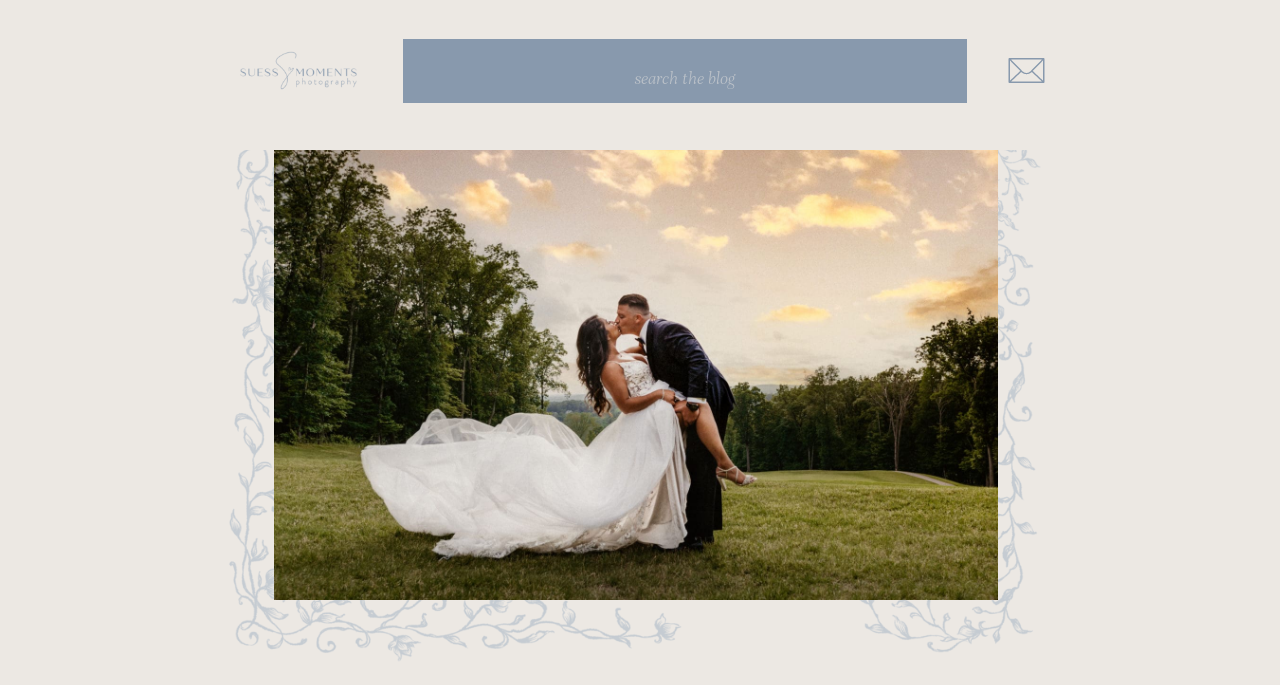

--- FILE ---
content_type: text/html; charset=UTF-8
request_url: https://suessmoments.com/tag/rk-bridal/
body_size: 15983
content:
<!DOCTYPE html>
<html lang="en-US" class="d">
<head>
<link rel="stylesheet" type="text/css" href="//lib.showit.co/engine/2.6.4/showit.css" />
<meta name='robots' content='index, follow, max-image-preview:large, max-snippet:-1, max-video-preview:-1' />

	<!-- This site is optimized with the Yoast SEO Premium plugin v25.8 (Yoast SEO v26.6) - https://yoast.com/wordpress/plugins/seo/ -->
	<title>rk bridal Archives - suessmoments.com</title>
	<link rel="canonical" href="https://suessmoments.com/tag/rk-bridal/" />
	<meta property="og:locale" content="en_US" />
	<meta property="og:type" content="article" />
	<meta property="og:title" content="rk bridal Archives" />
	<meta property="og:url" content="https://suessmoments.com/tag/rk-bridal/" />
	<meta property="og:site_name" content="suessmoments.com" />
	<meta name="twitter:card" content="summary_large_image" />
	<script type="application/ld+json" class="yoast-schema-graph">{"@context":"https://schema.org","@graph":[{"@type":"CollectionPage","@id":"https://suessmoments.com/tag/rk-bridal/","url":"https://suessmoments.com/tag/rk-bridal/","name":"rk bridal Archives - suessmoments.com","isPartOf":{"@id":"https://suessmoments.com/#website"},"primaryImageOfPage":{"@id":"https://suessmoments.com/tag/rk-bridal/#primaryimage"},"image":{"@id":"https://suessmoments.com/tag/rk-bridal/#primaryimage"},"thumbnailUrl":"https://suessmoments.com/wp-content/uploads/2021/07/showitBOUDOIR-BRIDAL-wedding-photos-by-suess-moments-photography-5-of-5-scaled.jpg","breadcrumb":{"@id":"https://suessmoments.com/tag/rk-bridal/#breadcrumb"},"inLanguage":"en-US"},{"@type":"ImageObject","inLanguage":"en-US","@id":"https://suessmoments.com/tag/rk-bridal/#primaryimage","url":"https://suessmoments.com/wp-content/uploads/2021/07/showitBOUDOIR-BRIDAL-wedding-photos-by-suess-moments-photography-5-of-5-scaled.jpg","contentUrl":"https://suessmoments.com/wp-content/uploads/2021/07/showitBOUDOIR-BRIDAL-wedding-photos-by-suess-moments-photography-5-of-5-scaled.jpg","width":2560,"height":1703,"caption":"west-hills-wedding-photos-at-country-club-by-suessmoments"},{"@type":"BreadcrumbList","@id":"https://suessmoments.com/tag/rk-bridal/#breadcrumb","itemListElement":[{"@type":"ListItem","position":1,"name":"Home","item":"https://suessmoments.com/"},{"@type":"ListItem","position":2,"name":"rk bridal"}]},{"@type":"WebSite","@id":"https://suessmoments.com/#website","url":"https://suessmoments.com/","name":"Suess Moments","description":"New Jersey wedding photographer","publisher":{"@id":"https://suessmoments.com/#organization"},"potentialAction":[{"@type":"SearchAction","target":{"@type":"EntryPoint","urlTemplate":"https://suessmoments.com/?s={search_term_string}"},"query-input":{"@type":"PropertyValueSpecification","valueRequired":true,"valueName":"search_term_string"}}],"inLanguage":"en-US"},{"@type":["Organization","Place"],"@id":"https://suessmoments.com/#organization","name":"Suess Moments","url":"https://suessmoments.com/","logo":{"@id":"https://suessmoments.com/tag/rk-bridal/#local-main-organization-logo"},"image":{"@id":"https://suessmoments.com/tag/rk-bridal/#local-main-organization-logo"},"sameAs":["https://www.facebook.com/SuessMoments/","https://www.instagram.com/suessmomentsweddings/","https://www.pinterest.com/suessmoments/"],"telephone":[],"openingHoursSpecification":[{"@type":"OpeningHoursSpecification","dayOfWeek":["Monday","Tuesday","Wednesday","Thursday","Friday","Saturday","Sunday"],"opens":"09:00","closes":"17:00"}]},{"@type":"ImageObject","inLanguage":"en-US","@id":"https://suessmoments.com/tag/rk-bridal/#local-main-organization-logo","url":"https://suessmoments.com/wp-content/uploads/2024/09/SuessMomentsLogo-Black.png","contentUrl":"https://suessmoments.com/wp-content/uploads/2024/09/SuessMomentsLogo-Black.png","width":2401,"height":1201,"caption":"Suess Moments"}]}</script>
	<!-- / Yoast SEO Premium plugin. -->


<link rel="alternate" type="application/rss+xml" title="suessmoments.com &raquo; Feed" href="https://suessmoments.com/feed/" />
<link rel="alternate" type="application/rss+xml" title="suessmoments.com &raquo; Comments Feed" href="https://suessmoments.com/comments/feed/" />
<link rel="alternate" type="application/rss+xml" title="suessmoments.com &raquo; rk bridal Tag Feed" href="https://suessmoments.com/tag/rk-bridal/feed/" />
<script type="text/javascript">
/* <![CDATA[ */
window._wpemojiSettings = {"baseUrl":"https:\/\/s.w.org\/images\/core\/emoji\/16.0.1\/72x72\/","ext":".png","svgUrl":"https:\/\/s.w.org\/images\/core\/emoji\/16.0.1\/svg\/","svgExt":".svg","source":{"concatemoji":"https:\/\/suessmoments.com\/wp-includes\/js\/wp-emoji-release.min.js?ver=6.8.3"}};
/*! This file is auto-generated */
!function(s,n){var o,i,e;function c(e){try{var t={supportTests:e,timestamp:(new Date).valueOf()};sessionStorage.setItem(o,JSON.stringify(t))}catch(e){}}function p(e,t,n){e.clearRect(0,0,e.canvas.width,e.canvas.height),e.fillText(t,0,0);var t=new Uint32Array(e.getImageData(0,0,e.canvas.width,e.canvas.height).data),a=(e.clearRect(0,0,e.canvas.width,e.canvas.height),e.fillText(n,0,0),new Uint32Array(e.getImageData(0,0,e.canvas.width,e.canvas.height).data));return t.every(function(e,t){return e===a[t]})}function u(e,t){e.clearRect(0,0,e.canvas.width,e.canvas.height),e.fillText(t,0,0);for(var n=e.getImageData(16,16,1,1),a=0;a<n.data.length;a++)if(0!==n.data[a])return!1;return!0}function f(e,t,n,a){switch(t){case"flag":return n(e,"\ud83c\udff3\ufe0f\u200d\u26a7\ufe0f","\ud83c\udff3\ufe0f\u200b\u26a7\ufe0f")?!1:!n(e,"\ud83c\udde8\ud83c\uddf6","\ud83c\udde8\u200b\ud83c\uddf6")&&!n(e,"\ud83c\udff4\udb40\udc67\udb40\udc62\udb40\udc65\udb40\udc6e\udb40\udc67\udb40\udc7f","\ud83c\udff4\u200b\udb40\udc67\u200b\udb40\udc62\u200b\udb40\udc65\u200b\udb40\udc6e\u200b\udb40\udc67\u200b\udb40\udc7f");case"emoji":return!a(e,"\ud83e\udedf")}return!1}function g(e,t,n,a){var r="undefined"!=typeof WorkerGlobalScope&&self instanceof WorkerGlobalScope?new OffscreenCanvas(300,150):s.createElement("canvas"),o=r.getContext("2d",{willReadFrequently:!0}),i=(o.textBaseline="top",o.font="600 32px Arial",{});return e.forEach(function(e){i[e]=t(o,e,n,a)}),i}function t(e){var t=s.createElement("script");t.src=e,t.defer=!0,s.head.appendChild(t)}"undefined"!=typeof Promise&&(o="wpEmojiSettingsSupports",i=["flag","emoji"],n.supports={everything:!0,everythingExceptFlag:!0},e=new Promise(function(e){s.addEventListener("DOMContentLoaded",e,{once:!0})}),new Promise(function(t){var n=function(){try{var e=JSON.parse(sessionStorage.getItem(o));if("object"==typeof e&&"number"==typeof e.timestamp&&(new Date).valueOf()<e.timestamp+604800&&"object"==typeof e.supportTests)return e.supportTests}catch(e){}return null}();if(!n){if("undefined"!=typeof Worker&&"undefined"!=typeof OffscreenCanvas&&"undefined"!=typeof URL&&URL.createObjectURL&&"undefined"!=typeof Blob)try{var e="postMessage("+g.toString()+"("+[JSON.stringify(i),f.toString(),p.toString(),u.toString()].join(",")+"));",a=new Blob([e],{type:"text/javascript"}),r=new Worker(URL.createObjectURL(a),{name:"wpTestEmojiSupports"});return void(r.onmessage=function(e){c(n=e.data),r.terminate(),t(n)})}catch(e){}c(n=g(i,f,p,u))}t(n)}).then(function(e){for(var t in e)n.supports[t]=e[t],n.supports.everything=n.supports.everything&&n.supports[t],"flag"!==t&&(n.supports.everythingExceptFlag=n.supports.everythingExceptFlag&&n.supports[t]);n.supports.everythingExceptFlag=n.supports.everythingExceptFlag&&!n.supports.flag,n.DOMReady=!1,n.readyCallback=function(){n.DOMReady=!0}}).then(function(){return e}).then(function(){var e;n.supports.everything||(n.readyCallback(),(e=n.source||{}).concatemoji?t(e.concatemoji):e.wpemoji&&e.twemoji&&(t(e.twemoji),t(e.wpemoji)))}))}((window,document),window._wpemojiSettings);
/* ]]> */
</script>
<style id='wp-emoji-styles-inline-css' type='text/css'>

	img.wp-smiley, img.emoji {
		display: inline !important;
		border: none !important;
		box-shadow: none !important;
		height: 1em !important;
		width: 1em !important;
		margin: 0 0.07em !important;
		vertical-align: -0.1em !important;
		background: none !important;
		padding: 0 !important;
	}
</style>
<link rel='stylesheet' id='wp-block-library-css' href='https://suessmoments.com/wp-includes/css/dist/block-library/style.min.css?ver=6.8.3' type='text/css' media='all' />
<style id='classic-theme-styles-inline-css' type='text/css'>
/*! This file is auto-generated */
.wp-block-button__link{color:#fff;background-color:#32373c;border-radius:9999px;box-shadow:none;text-decoration:none;padding:calc(.667em + 2px) calc(1.333em + 2px);font-size:1.125em}.wp-block-file__button{background:#32373c;color:#fff;text-decoration:none}
</style>
<style id='global-styles-inline-css' type='text/css'>
:root{--wp--preset--aspect-ratio--square: 1;--wp--preset--aspect-ratio--4-3: 4/3;--wp--preset--aspect-ratio--3-4: 3/4;--wp--preset--aspect-ratio--3-2: 3/2;--wp--preset--aspect-ratio--2-3: 2/3;--wp--preset--aspect-ratio--16-9: 16/9;--wp--preset--aspect-ratio--9-16: 9/16;--wp--preset--color--black: #000000;--wp--preset--color--cyan-bluish-gray: #abb8c3;--wp--preset--color--white: #ffffff;--wp--preset--color--pale-pink: #f78da7;--wp--preset--color--vivid-red: #cf2e2e;--wp--preset--color--luminous-vivid-orange: #ff6900;--wp--preset--color--luminous-vivid-amber: #fcb900;--wp--preset--color--light-green-cyan: #7bdcb5;--wp--preset--color--vivid-green-cyan: #00d084;--wp--preset--color--pale-cyan-blue: #8ed1fc;--wp--preset--color--vivid-cyan-blue: #0693e3;--wp--preset--color--vivid-purple: #9b51e0;--wp--preset--gradient--vivid-cyan-blue-to-vivid-purple: linear-gradient(135deg,rgba(6,147,227,1) 0%,rgb(155,81,224) 100%);--wp--preset--gradient--light-green-cyan-to-vivid-green-cyan: linear-gradient(135deg,rgb(122,220,180) 0%,rgb(0,208,130) 100%);--wp--preset--gradient--luminous-vivid-amber-to-luminous-vivid-orange: linear-gradient(135deg,rgba(252,185,0,1) 0%,rgba(255,105,0,1) 100%);--wp--preset--gradient--luminous-vivid-orange-to-vivid-red: linear-gradient(135deg,rgba(255,105,0,1) 0%,rgb(207,46,46) 100%);--wp--preset--gradient--very-light-gray-to-cyan-bluish-gray: linear-gradient(135deg,rgb(238,238,238) 0%,rgb(169,184,195) 100%);--wp--preset--gradient--cool-to-warm-spectrum: linear-gradient(135deg,rgb(74,234,220) 0%,rgb(151,120,209) 20%,rgb(207,42,186) 40%,rgb(238,44,130) 60%,rgb(251,105,98) 80%,rgb(254,248,76) 100%);--wp--preset--gradient--blush-light-purple: linear-gradient(135deg,rgb(255,206,236) 0%,rgb(152,150,240) 100%);--wp--preset--gradient--blush-bordeaux: linear-gradient(135deg,rgb(254,205,165) 0%,rgb(254,45,45) 50%,rgb(107,0,62) 100%);--wp--preset--gradient--luminous-dusk: linear-gradient(135deg,rgb(255,203,112) 0%,rgb(199,81,192) 50%,rgb(65,88,208) 100%);--wp--preset--gradient--pale-ocean: linear-gradient(135deg,rgb(255,245,203) 0%,rgb(182,227,212) 50%,rgb(51,167,181) 100%);--wp--preset--gradient--electric-grass: linear-gradient(135deg,rgb(202,248,128) 0%,rgb(113,206,126) 100%);--wp--preset--gradient--midnight: linear-gradient(135deg,rgb(2,3,129) 0%,rgb(40,116,252) 100%);--wp--preset--font-size--small: 13px;--wp--preset--font-size--medium: 20px;--wp--preset--font-size--large: 36px;--wp--preset--font-size--x-large: 42px;--wp--preset--spacing--20: 0.44rem;--wp--preset--spacing--30: 0.67rem;--wp--preset--spacing--40: 1rem;--wp--preset--spacing--50: 1.5rem;--wp--preset--spacing--60: 2.25rem;--wp--preset--spacing--70: 3.38rem;--wp--preset--spacing--80: 5.06rem;--wp--preset--shadow--natural: 6px 6px 9px rgba(0, 0, 0, 0.2);--wp--preset--shadow--deep: 12px 12px 50px rgba(0, 0, 0, 0.4);--wp--preset--shadow--sharp: 6px 6px 0px rgba(0, 0, 0, 0.2);--wp--preset--shadow--outlined: 6px 6px 0px -3px rgba(255, 255, 255, 1), 6px 6px rgba(0, 0, 0, 1);--wp--preset--shadow--crisp: 6px 6px 0px rgba(0, 0, 0, 1);}:where(.is-layout-flex){gap: 0.5em;}:where(.is-layout-grid){gap: 0.5em;}body .is-layout-flex{display: flex;}.is-layout-flex{flex-wrap: wrap;align-items: center;}.is-layout-flex > :is(*, div){margin: 0;}body .is-layout-grid{display: grid;}.is-layout-grid > :is(*, div){margin: 0;}:where(.wp-block-columns.is-layout-flex){gap: 2em;}:where(.wp-block-columns.is-layout-grid){gap: 2em;}:where(.wp-block-post-template.is-layout-flex){gap: 1.25em;}:where(.wp-block-post-template.is-layout-grid){gap: 1.25em;}.has-black-color{color: var(--wp--preset--color--black) !important;}.has-cyan-bluish-gray-color{color: var(--wp--preset--color--cyan-bluish-gray) !important;}.has-white-color{color: var(--wp--preset--color--white) !important;}.has-pale-pink-color{color: var(--wp--preset--color--pale-pink) !important;}.has-vivid-red-color{color: var(--wp--preset--color--vivid-red) !important;}.has-luminous-vivid-orange-color{color: var(--wp--preset--color--luminous-vivid-orange) !important;}.has-luminous-vivid-amber-color{color: var(--wp--preset--color--luminous-vivid-amber) !important;}.has-light-green-cyan-color{color: var(--wp--preset--color--light-green-cyan) !important;}.has-vivid-green-cyan-color{color: var(--wp--preset--color--vivid-green-cyan) !important;}.has-pale-cyan-blue-color{color: var(--wp--preset--color--pale-cyan-blue) !important;}.has-vivid-cyan-blue-color{color: var(--wp--preset--color--vivid-cyan-blue) !important;}.has-vivid-purple-color{color: var(--wp--preset--color--vivid-purple) !important;}.has-black-background-color{background-color: var(--wp--preset--color--black) !important;}.has-cyan-bluish-gray-background-color{background-color: var(--wp--preset--color--cyan-bluish-gray) !important;}.has-white-background-color{background-color: var(--wp--preset--color--white) !important;}.has-pale-pink-background-color{background-color: var(--wp--preset--color--pale-pink) !important;}.has-vivid-red-background-color{background-color: var(--wp--preset--color--vivid-red) !important;}.has-luminous-vivid-orange-background-color{background-color: var(--wp--preset--color--luminous-vivid-orange) !important;}.has-luminous-vivid-amber-background-color{background-color: var(--wp--preset--color--luminous-vivid-amber) !important;}.has-light-green-cyan-background-color{background-color: var(--wp--preset--color--light-green-cyan) !important;}.has-vivid-green-cyan-background-color{background-color: var(--wp--preset--color--vivid-green-cyan) !important;}.has-pale-cyan-blue-background-color{background-color: var(--wp--preset--color--pale-cyan-blue) !important;}.has-vivid-cyan-blue-background-color{background-color: var(--wp--preset--color--vivid-cyan-blue) !important;}.has-vivid-purple-background-color{background-color: var(--wp--preset--color--vivid-purple) !important;}.has-black-border-color{border-color: var(--wp--preset--color--black) !important;}.has-cyan-bluish-gray-border-color{border-color: var(--wp--preset--color--cyan-bluish-gray) !important;}.has-white-border-color{border-color: var(--wp--preset--color--white) !important;}.has-pale-pink-border-color{border-color: var(--wp--preset--color--pale-pink) !important;}.has-vivid-red-border-color{border-color: var(--wp--preset--color--vivid-red) !important;}.has-luminous-vivid-orange-border-color{border-color: var(--wp--preset--color--luminous-vivid-orange) !important;}.has-luminous-vivid-amber-border-color{border-color: var(--wp--preset--color--luminous-vivid-amber) !important;}.has-light-green-cyan-border-color{border-color: var(--wp--preset--color--light-green-cyan) !important;}.has-vivid-green-cyan-border-color{border-color: var(--wp--preset--color--vivid-green-cyan) !important;}.has-pale-cyan-blue-border-color{border-color: var(--wp--preset--color--pale-cyan-blue) !important;}.has-vivid-cyan-blue-border-color{border-color: var(--wp--preset--color--vivid-cyan-blue) !important;}.has-vivid-purple-border-color{border-color: var(--wp--preset--color--vivid-purple) !important;}.has-vivid-cyan-blue-to-vivid-purple-gradient-background{background: var(--wp--preset--gradient--vivid-cyan-blue-to-vivid-purple) !important;}.has-light-green-cyan-to-vivid-green-cyan-gradient-background{background: var(--wp--preset--gradient--light-green-cyan-to-vivid-green-cyan) !important;}.has-luminous-vivid-amber-to-luminous-vivid-orange-gradient-background{background: var(--wp--preset--gradient--luminous-vivid-amber-to-luminous-vivid-orange) !important;}.has-luminous-vivid-orange-to-vivid-red-gradient-background{background: var(--wp--preset--gradient--luminous-vivid-orange-to-vivid-red) !important;}.has-very-light-gray-to-cyan-bluish-gray-gradient-background{background: var(--wp--preset--gradient--very-light-gray-to-cyan-bluish-gray) !important;}.has-cool-to-warm-spectrum-gradient-background{background: var(--wp--preset--gradient--cool-to-warm-spectrum) !important;}.has-blush-light-purple-gradient-background{background: var(--wp--preset--gradient--blush-light-purple) !important;}.has-blush-bordeaux-gradient-background{background: var(--wp--preset--gradient--blush-bordeaux) !important;}.has-luminous-dusk-gradient-background{background: var(--wp--preset--gradient--luminous-dusk) !important;}.has-pale-ocean-gradient-background{background: var(--wp--preset--gradient--pale-ocean) !important;}.has-electric-grass-gradient-background{background: var(--wp--preset--gradient--electric-grass) !important;}.has-midnight-gradient-background{background: var(--wp--preset--gradient--midnight) !important;}.has-small-font-size{font-size: var(--wp--preset--font-size--small) !important;}.has-medium-font-size{font-size: var(--wp--preset--font-size--medium) !important;}.has-large-font-size{font-size: var(--wp--preset--font-size--large) !important;}.has-x-large-font-size{font-size: var(--wp--preset--font-size--x-large) !important;}
:where(.wp-block-post-template.is-layout-flex){gap: 1.25em;}:where(.wp-block-post-template.is-layout-grid){gap: 1.25em;}
:where(.wp-block-columns.is-layout-flex){gap: 2em;}:where(.wp-block-columns.is-layout-grid){gap: 2em;}
:root :where(.wp-block-pullquote){font-size: 1.5em;line-height: 1.6;}
</style>
<link rel='stylesheet' id='pub-style-css' href='https://suessmoments.com/wp-content/themes/showit/pubs/qe9soqxfrbkvfq_n-swuuw/20251217205124Svvwqw4/assets/pub.css?ver=1766004688' type='text/css' media='all' />
<script type="text/javascript" src="https://suessmoments.com/wp-includes/js/jquery/jquery.min.js?ver=3.7.1" id="jquery-core-js"></script>
<script type="text/javascript" id="jquery-core-js-after">
/* <![CDATA[ */
$ = jQuery;
/* ]]> */
</script>
<script type="text/javascript" src="https://suessmoments.com/wp-content/themes/showit/pubs/qe9soqxfrbkvfq_n-swuuw/20251217205124Svvwqw4/assets/pub.js?ver=1766004688" id="pub-script-js"></script>
<link rel="https://api.w.org/" href="https://suessmoments.com/wp-json/" /><link rel="alternate" title="JSON" type="application/json" href="https://suessmoments.com/wp-json/wp/v2/tags/490" /><link rel="EditURI" type="application/rsd+xml" title="RSD" href="https://suessmoments.com/xmlrpc.php?rsd" />
<meta name="generator" content="WordPress 6.8.3" />
<style id="modula-slideshow">.modula-toolbar {position: absolute;top: 0;right: 60px;z-index: 9999999;display: block;opacity: 1;}.modula-toolbar span.modula-play {margin-right: 10px;}.modula-toolbar span {cursor:pointer;color: #fff;display:inline-block;}.modula-toolbar span svg {width: 15px;}.modula-toolbar.modula-is-playing span.modula-play {opacity: .5;}.modula-toolbar:not(.modula-is-playing) span.modula-pause {opacity: .5;}</style><link rel="icon" href="https://suessmoments.com/wp-content/uploads/2024/09/cropped-2024-suess-moments-wedding-and-engagement-photographer-logo-nj-32x32.jpg" sizes="32x32" />
<link rel="icon" href="https://suessmoments.com/wp-content/uploads/2024/09/cropped-2024-suess-moments-wedding-and-engagement-photographer-logo-nj-192x192.jpg" sizes="192x192" />
<link rel="apple-touch-icon" href="https://suessmoments.com/wp-content/uploads/2024/09/cropped-2024-suess-moments-wedding-and-engagement-photographer-logo-nj-180x180.jpg" />
<meta name="msapplication-TileImage" content="https://suessmoments.com/wp-content/uploads/2024/09/cropped-2024-suess-moments-wedding-and-engagement-photographer-logo-nj-270x270.jpg" />

<meta charset="UTF-8" />
<meta name="viewport" content="width=device-width, initial-scale=1" />
<link rel="icon" type="image/png" href="//static.showit.co/200/m3gLI1iyRbmA2cR5VJFWHA/96450/2024-suess-moments-wedding-and-engagement-photographer-logo-nj.png" />
<link rel="preconnect" href="https://static.showit.co" />


<style>
@font-face{font-family:Unna light;src:url('//static.showit.co/file/63jzsdSrXpYKs1Vw_2oJPA/96450/unna-light.woff');}
@font-face{font-family:Unna light italic;src:url('//static.showit.co/file/UUHuMTUXTsKnwRiK_RvZmw/96450/unna-lightitalic.woff');}
</style>
<script id="init_data" type="application/json">
{"mobile":{"w":320,"bgMediaType":"none","bgFillType":"color","bgColor":"#000000:0"},"desktop":{"w":1200,"defaultTrIn":{"type":"fade"},"defaultTrOut":{"type":"fade"},"bgColor":"#000000","bgMediaType":"none","bgFillType":"color"},"sid":"qe9soqxfrbkvfq_n-swuuw","break":768,"assetURL":"//static.showit.co","contactFormId":"96450/212897","cfAction":"aHR0cHM6Ly9jbGllbnRzZXJ2aWNlLnNob3dpdC5jby9jb250YWN0Zm9ybQ==","sgAction":"aHR0cHM6Ly9jbGllbnRzZXJ2aWNlLnNob3dpdC5jby9zb2NpYWxncmlk","blockData":[{"slug":"header","visible":"a","states":[],"d":{"h":100,"w":1200,"locking":{"side":"t","scrollOffset":1},"bgFillType":"color","bgColor":"colors-6","bgMediaType":"none"},"m":{"h":60,"w":320,"locking":{"side":"st","scrollOffset":1},"bgFillType":"color","bgColor":"colors-6","bgMediaType":"none"}},{"slug":"blog-categories","visible":"a","states":[],"d":{"h":150,"w":1200,"locking":{"side":"t","scrollOffset":1},"nature":"dH","bgFillType":"color","bgColor":"colors-6","bgMediaType":"none"},"m":{"h":200,"w":320,"bgFillType":"color","bgColor":"colors-6","bgMediaType":"none"}},{"slug":"post-layout","visible":"a","states":[],"d":{"h":900,"w":1200,"locking":{"offset":100},"bgFillType":"color","bgColor":"colors-6","bgMediaType":"none"},"m":{"h":650,"w":320,"nature":"dH","bgFillType":"color","bgColor":"colors-6","bgMediaType":"none"}},{"slug":"pagination","visible":"a","states":[],"d":{"h":200,"w":1200,"bgFillType":"color","bgColor":"colors-6","bgMediaType":"none"},"m":{"h":80,"w":320,"bgFillType":"color","bgColor":"colors-6","bgMediaType":"none"}},{"slug":"footer-1","visible":"d","states":[],"d":{"h":400,"w":1200,"bgFillType":"color","bgColor":"colors-6","bgMediaType":"none"},"m":{"h":850,"w":320,"bgFillType":"color","bgColor":"colors-6","bgMediaType":"none"}},{"slug":"mobile-nav","visible":"m","states":[],"d":{"h":200,"w":1200,"bgFillType":"color","bgColor":"colors-7","bgMediaType":"image","bgImage":{"key":"HkuWy5DcQSGyCdLXQDQnjA/96450/digital_paper_large.jpg","aspect_ratio":1,"title":"digital paper large","type":"asset"},"bgOpacity":9,"bgPos":"cm","bgScale":"cover","bgScroll":"p"},"m":{"h":600,"w":320,"locking":{"side":"t"},"bgFillType":"color","bgColor":"colors-6","bgMediaType":"image","bgImage":{"key":"HkuWy5DcQSGyCdLXQDQnjA/96450/digital_paper_large.jpg","aspect_ratio":1,"title":"digital paper large","type":"asset"},"bgOpacity":9,"bgPos":"cm","bgScale":"cover","bgScroll":"p"}}],"elementData":[{"type":"text","visible":"d","id":"header_0","blockId":"header","m":{"x":53,"y":41,"w":83,"h":21,"a":0},"d":{"x":1056,"y":42,"w":46,"h":26,"a":0,"lockH":"r"}},{"type":"text","visible":"d","id":"header_1","blockId":"header","m":{"x":53,"y":41,"w":83,"h":21,"a":0},"d":{"x":944,"y":42,"w":72,"h":26,"a":0,"lockH":"r"}},{"type":"text","visible":"d","id":"header_2","blockId":"header","m":{"x":53,"y":41,"w":83,"h":21,"a":0},"d":{"x":680,"y":42,"w":75,"h":26,"a":0,"lockH":"r"}},{"type":"text","visible":"d","id":"header_3","blockId":"header","m":{"x":53,"y":41,"w":83,"h":21,"a":0},"d":{"x":588,"y":42,"w":52,"h":26,"a":0,"lockH":"r"}},{"type":"text","visible":"d","id":"header_4","blockId":"header","m":{"x":53,"y":41,"w":83,"h":21,"a":0},"d":{"x":496,"y":42,"w":52,"h":26,"a":0,"lockH":"r"}},{"type":"icon","visible":"m","id":"header_5","blockId":"header","m":{"x":266,"y":12,"w":37,"h":37,"a":0},"d":{"x":1161,"y":37,"w":35,"h":35,"a":0},"pc":[{"type":"show","block":"mobile-nav"}]},{"type":"graphic","visible":"a","id":"header_6","blockId":"header","m":{"x":17,"y":13,"w":94,"h":36,"a":0},"d":{"x":98,"y":17,"w":133,"h":67,"a":0,"lockH":"l"},"c":{"key":"8ygGum86Txm_zfGPvaFdAQ/96450/suessmomentslogo-black.png","aspect_ratio":1.99917}},{"type":"text","visible":"d","id":"header_7","blockId":"header","m":{"x":53,"y":41,"w":83,"h":21,"a":0},"d":{"x":794,"y":42,"w":110,"h":26,"a":0,"lockH":"r"}},{"type":"simple","visible":"a","id":"blog-categories_0","blockId":"blog-categories","m":{"x":-3,"y":110,"w":327,"h":90,"a":0},"d":{"x":363,"y":39,"w":564,"h":64,"a":0}},{"type":"text","visible":"a","id":"blog-categories_1","blockId":"blog-categories","m":{"x":23,"y":138,"w":276,"h":62,"a":0},"d":{"x":363,"y":57,"w":564,"h":61,"a":0}},{"type":"graphic","visible":"a","id":"blog-categories_2","blockId":"blog-categories","m":{"x":89,"y":23,"w":142,"h":69,"a":0},"d":{"x":192,"y":37,"w":133,"h":67,"a":0},"c":{"key":"EoSwKxKcJWPtvYfOsF0_iw/96450/suess_moments_blue_2025_logo_2.png","aspect_ratio":1.77778}},{"type":"icon","visible":"d","id":"blog-categories_3","blockId":"blog-categories","m":{"x":220,"y":130,"w":50,"h":50,"a":0},"d":{"x":964,"y":46,"w":45,"h":49,"a":0}},{"type":"text","visible":"a","id":"post-layout_0","blockId":"post-layout","m":{"x":33,"y":440,"w":254,"h":152,"a":0},"d":{"x":231,"y":736,"w":724,"h":121,"a":0}},{"type":"graphic","visible":"a","id":"post-layout_1","blockId":"post-layout","m":{"x":48,"y":121,"w":224,"h":299,"a":90},"d":{"x":275,"y":-73,"w":651,"h":868,"a":90,"o":30,"gs":{"s":50}},"c":{"key":"3lh_bQc5SqSMxJba56afnQ/96450/frame.png","aspect_ratio":0.74971}},{"type":"graphic","visible":"a","id":"post-layout_2","blockId":"post-layout","m":{"x":33,"y":188,"w":243,"h":165,"a":0,"gs":{"t":"cover","p":105}},"d":{"x":234,"y":115,"w":724,"h":485,"a":0,"gs":{"t":"cover","p":105,"s":50}},"c":{"key":"HB5homrnTlyZ7194quGAkA/96450/website-7_16_23_nancy_and_daniel_rivera_skyview_golf_club_nj_-_culled-04493-photography_by-virgil_david_kere.jpg","aspect_ratio":1.49971}},{"type":"text","visible":"a","id":"post-layout_3","blockId":"post-layout","m":{"x":33,"y":401,"w":254,"h":21,"a":0},"d":{"x":231,"y":699,"w":724,"h":24,"a":0}},{"type":"text","visible":"a","id":"pagination_0","blockId":"pagination","m":{"x":28.997,"y":37,"w":133.004,"h":15,"a":0},"d":{"x":235,"y":85,"w":235,"h":31,"a":0}},{"type":"text","visible":"a","id":"pagination_1","blockId":"pagination","m":{"x":188.997,"y":37.444,"w":102.007,"h":15,"a":0},"d":{"x":731,"y":85,"w":235,"h":31,"a":0}},{"type":"graphic","visible":"a","id":"footer-1_0","blockId":"footer-1","m":{"x":42,"y":32,"w":225,"h":87,"a":0,"gs":{"t":"cover"}},"d":{"x":531,"y":138,"w":138,"h":65,"a":0},"c":{"key":"8ygGum86Txm_zfGPvaFdAQ/96450/suessmomentslogo-black.png","aspect_ratio":1.99917}},{"type":"icon","visible":"a","id":"footer-1_1","blockId":"footer-1","m":{"x":50,"y":699,"w":32,"h":55,"a":0},"d":{"x":589,"y":248,"w":24,"h":65,"a":0}},{"type":"icon","visible":"a","id":"footer-1_2","blockId":"footer-1","m":{"x":149,"y":714,"w":32,"h":25,"a":0},"d":{"x":521,"y":248,"w":24,"h":65,"a":0}},{"type":"text","visible":"a","id":"footer-1_7","blockId":"footer-1","m":{"x":42,"y":199,"w":236,"h":31,"a":0},"d":{"x":109,"y":132,"w":203,"h":21,"a":0}},{"type":"text","visible":"a","id":"footer-1_8","blockId":"footer-1","m":{"x":42,"y":137,"w":236,"h":31,"a":0},"d":{"x":109,"y":71,"w":203,"h":21,"a":0}},{"type":"text","visible":"a","id":"footer-1_9","blockId":"footer-1","m":{"x":42,"y":508,"w":236,"h":31,"a":0},"d":{"x":109,"y":309,"w":264,"h":21,"a":0}},{"type":"text","visible":"d","id":"footer-1_10","blockId":"footer-1","m":{"x":48,"y":337,"w":125,"h":55,"a":0},"d":{"x":778,"y":132,"w":314,"h":21,"a":0}},{"type":"text","visible":"d","id":"footer-1_11","blockId":"footer-1","m":{"x":48,"y":563,"w":157,"h":55,"a":0},"d":{"x":778,"y":253,"w":314,"h":21,"a":0}},{"type":"text","visible":"a","id":"footer-1_12","blockId":"footer-1","m":{"x":42,"y":384,"w":236,"h":31,"a":0},"d":{"x":109,"y":248,"w":203,"h":21,"a":0}},{"type":"text","visible":"d","id":"footer-1_13","blockId":"footer-1","m":{"x":48,"y":506,"w":140,"h":55,"a":0},"d":{"x":778,"y":193,"w":314,"h":21,"a":0}},{"type":"icon","visible":"a","id":"footer-1_14","blockId":"footer-1","m":{"x":241,"y":699,"w":32,"h":55,"a":0},"d":{"x":656,"y":248,"w":24,"h":65,"a":0}},{"type":"text","visible":"d","id":"footer-1_15","blockId":"footer-1","m":{"x":48,"y":167,"w":81,"h":55,"a":0},"d":{"x":778,"y":71,"w":314,"h":21,"a":0}},{"type":"text","visible":"a","id":"footer-1_16","blockId":"footer-1","m":{"x":42,"y":323,"w":236,"h":31,"a":0},"d":{"x":109,"y":188,"w":203,"h":21,"a":0}},{"type":"text","visible":"d","id":"footer-1_17","blockId":"footer-1","m":{"x":48,"y":619,"w":213,"h":55,"a":0},"d":{"x":750,"y":314,"w":342,"h":21,"a":0}},{"type":"text","visible":"m","id":"footer-1_18","blockId":"footer-1","m":{"x":42,"y":446,"w":236,"h":31,"a":0},"d":{"x":778,"y":132,"w":314,"h":21,"a":0}},{"type":"text","visible":"m","id":"footer-1_19","blockId":"footer-1","m":{"x":42,"y":570,"w":236,"h":31,"a":0},"d":{"x":778,"y":253,"w":314,"h":21,"a":0}},{"type":"text","visible":"m","id":"footer-1_20","blockId":"footer-1","m":{"x":42,"y":261,"w":236,"h":31,"a":0},"d":{"x":778,"y":71,"w":314,"h":21,"a":0}},{"type":"icon","visible":"m","id":"mobile-nav_0","blockId":"mobile-nav","m":{"x":265,"y":12,"w":37,"h":37,"a":0},"d":{"x":1161,"y":37,"w":35,"h":35,"a":0},"pc":[{"type":"hide","block":"mobile-nav"}]},{"type":"simple","visible":"a","id":"mobile-nav_1","blockId":"mobile-nav","m":{"x":0,"y":0,"w":320,"h":60,"a":0},"d":{"x":488,"y":-110,"w":480,"h":80,"a":0}},{"type":"graphic","visible":"a","id":"mobile-nav_2","blockId":"mobile-nav","m":{"x":32,"y":31,"w":95,"h":37,"a":0},"d":{"x":460,"y":30,"w":280,"h":140,"a":0},"c":{"key":"8ygGum86Txm_zfGPvaFdAQ/96450/suessmomentslogo-black.png","aspect_ratio":1.99917}},{"type":"text","visible":"a","id":"mobile-nav_3","blockId":"mobile-nav","m":{"x":44,"y":187,"w":83,"h":30,"a":0},"d":{"x":1093,"y":84,"w":38,"h":26,"a":0},"pc":[{"type":"hide","block":"mobile-nav"}]},{"type":"text","visible":"a","id":"mobile-nav_4","blockId":"mobile-nav","m":{"x":44,"y":360,"w":83,"h":29,"a":0},"d":{"x":983,"y":84,"w":65,"h":26,"a":0},"pc":[{"type":"hide","block":"mobile-nav"}]},{"type":"text","visible":"a","id":"mobile-nav_5","blockId":"mobile-nav","m":{"x":44,"y":417,"w":233,"h":30,"a":0},"d":{"x":885,"y":84,"w":60,"h":26,"a":0},"pc":[{"type":"hide","block":"mobile-nav"}]},{"type":"text","visible":"a","id":"mobile-nav_6","blockId":"mobile-nav","m":{"x":44,"y":302,"w":83,"h":31,"a":0},"d":{"x":795,"y":84,"w":52,"h":26,"a":0},"pc":[{"type":"hide","block":"mobile-nav"}]},{"type":"text","visible":"a","id":"mobile-nav_7","blockId":"mobile-nav","m":{"x":44,"y":128,"w":83,"h":31,"a":0},"d":{"x":705,"y":84,"w":52,"h":26,"a":0},"pc":[{"type":"hide","block":"mobile-nav"}]},{"type":"text","visible":"a","id":"mobile-nav_8","blockId":"mobile-nav","m":{"x":44,"y":474,"w":233,"h":30,"a":0},"d":{"x":885,"y":84,"w":60,"h":26,"a":0},"pc":[{"type":"hide","block":"mobile-nav"}]},{"type":"text","visible":"a","id":"mobile-nav_9","blockId":"mobile-nav","m":{"x":44,"y":244,"w":83,"h":30,"a":0},"d":{"x":1093,"y":84,"w":38,"h":26,"a":0},"pc":[{"type":"hide","block":"mobile-nav"}]}]}
</script>
<link
rel="stylesheet"
type="text/css"
href="https://cdnjs.cloudflare.com/ajax/libs/animate.css/3.4.0/animate.min.css"
/>


<script src="//lib.showit.co/engine/2.6.4/showit-lib.min.js"></script>
<script src="//lib.showit.co/engine/2.6.4/showit.min.js"></script>
<script>

function initPage(){

}
</script>

<style id="si-page-css">
html.m {background-color:rgba(0,0,0,0);}
html.d {background-color:rgba(0,0,0,1);}
.d .se:has(.st-primary) {border-radius:10px;box-shadow:none;opacity:1;overflow:hidden;}
.d .st-primary {padding:10px 14px 10px 14px;border-width:0px;border-color:rgba(0,0,0,1);background-color:rgba(0,0,0,1);background-image:none;border-radius:inherit;transition-duration:0.5s;}
.d .st-primary span {color:rgba(247,245,244,1);font-family:'Unna light italic';font-weight:400;font-style:normal;font-size:22px;text-align:center;letter-spacing:0em;line-height:1.3;transition-duration:0.5s;}
.d .se:has(.st-primary:hover), .d .se:has(.trigger-child-hovers:hover .st-primary) {}
.d .st-primary.se-button:hover, .d .trigger-child-hovers:hover .st-primary.se-button {background-color:rgba(0,0,0,1);background-image:none;transition-property:background-color,background-image;}
.d .st-primary.se-button:hover span, .d .trigger-child-hovers:hover .st-primary.se-button span {}
.m .se:has(.st-primary) {border-radius:10px;box-shadow:none;opacity:1;overflow:hidden;}
.m .st-primary {padding:10px 14px 10px 14px;border-width:0px;border-color:rgba(0,0,0,1);background-color:rgba(0,0,0,1);background-image:none;border-radius:inherit;}
.m .st-primary span {color:rgba(247,245,244,1);font-family:'Unna light italic';font-weight:400;font-style:normal;font-size:20px;text-align:center;letter-spacing:0em;line-height:1.3;}
.d .se:has(.st-secondary) {border-radius:10px;box-shadow:none;opacity:1;overflow:hidden;}
.d .st-secondary {padding:10px 14px 10px 14px;border-width:2px;border-color:rgba(0,0,0,1);background-color:rgba(0,0,0,0);background-image:none;border-radius:inherit;transition-duration:0.5s;}
.d .st-secondary span {color:rgba(0,0,0,1);font-family:'Unna light italic';font-weight:400;font-style:normal;font-size:22px;text-align:center;letter-spacing:0em;line-height:1.3;transition-duration:0.5s;}
.d .se:has(.st-secondary:hover), .d .se:has(.trigger-child-hovers:hover .st-secondary) {}
.d .st-secondary.se-button:hover, .d .trigger-child-hovers:hover .st-secondary.se-button {border-color:rgba(0,0,0,0.7);background-color:rgba(0,0,0,0);background-image:none;transition-property:border-color,background-color,background-image;}
.d .st-secondary.se-button:hover span, .d .trigger-child-hovers:hover .st-secondary.se-button span {color:rgba(0,0,0,0.7);transition-property:color;}
.m .se:has(.st-secondary) {border-radius:10px;box-shadow:none;opacity:1;overflow:hidden;}
.m .st-secondary {padding:10px 14px 10px 14px;border-width:2px;border-color:rgba(0,0,0,1);background-color:rgba(0,0,0,0);background-image:none;border-radius:inherit;}
.m .st-secondary span {color:rgba(0,0,0,1);font-family:'Unna light italic';font-weight:400;font-style:normal;font-size:20px;text-align:center;letter-spacing:0em;line-height:1.3;}
.d .st-d-title,.d .se-wpt h1 {color:rgba(0,0,0,1);text-transform:lowercase;line-height:1.5;letter-spacing:0.2em;font-size:35px;text-align:center;font-family:'Unna light';font-weight:400;font-style:normal;}
.d .se-wpt h1 {margin-bottom:30px;}
.d .st-d-title.se-rc a {color:rgba(58,83,115,1);text-decoration:none;}
.d .st-d-title.se-rc a:hover {text-decoration:underline;color:rgba(214,201,212,1);opacity:0.8;}
.m .st-m-title,.m .se-wpt h1 {color:rgba(0,0,0,1);text-transform:lowercase;line-height:1.5;letter-spacing:0.2em;font-size:20px;text-align:center;font-family:'Unna light';font-weight:400;font-style:normal;}
.m .se-wpt h1 {margin-bottom:30px;}
.m .st-m-title.se-rc a {color:rgba(58,83,115,1);text-decoration:none;}
.m .st-m-title.se-rc a:hover {text-decoration:underline;color:rgba(214,201,212,1);opacity:0.8;}
.d .st-d-heading,.d .se-wpt h2 {color:rgba(0,0,0,1);text-transform:lowercase;line-height:1.3;letter-spacing:0em;font-size:22px;text-align:center;font-family:'Unna light';font-weight:400;font-style:normal;}
.d .se-wpt h2 {margin-bottom:30px;}
.d .st-d-heading.se-rc a {color:rgba(58,83,115,1);text-decoration:none;}
.d .st-d-heading.se-rc a:hover {text-decoration:underline;color:rgba(214,201,212,1);opacity:0.8;}
.m .st-m-heading,.m .se-wpt h2 {color:rgba(0,0,0,1);text-transform:lowercase;line-height:1.3;letter-spacing:0em;font-size:20px;text-align:center;font-family:'Unna light';font-weight:400;font-style:normal;}
.m .se-wpt h2 {margin-bottom:30px;}
.m .st-m-heading.se-rc a {color:rgba(58,83,115,1);text-decoration:none;}
.m .st-m-heading.se-rc a:hover {text-decoration:underline;color:rgba(214,201,212,1);opacity:0.8;}
.d .st-d-subheading,.d .se-wpt h3 {color:rgba(0,0,0,1);text-transform:lowercase;line-height:1.3;letter-spacing:0em;font-size:22px;text-align:center;font-family:'Unna light italic';font-weight:400;font-style:normal;}
.d .se-wpt h3 {margin-bottom:30px;}
.d .st-d-subheading.se-rc a {color:rgba(58,83,115,1);text-decoration:none;}
.d .st-d-subheading.se-rc a:hover {text-decoration:underline;color:rgba(214,201,212,1);opacity:0.8;}
.m .st-m-subheading,.m .se-wpt h3 {color:rgba(0,0,0,1);text-transform:lowercase;line-height:1.3;letter-spacing:0em;font-size:20px;text-align:center;font-family:'Unna light italic';font-weight:400;font-style:normal;}
.m .se-wpt h3 {margin-bottom:30px;}
.m .st-m-subheading.se-rc a {color:rgba(58,83,115,1);text-decoration:none;}
.m .st-m-subheading.se-rc a:hover {text-decoration:underline;color:rgba(214,201,212,1);opacity:0.8;}
.d .st-d-paragraph {color:rgba(0,0,0,1);line-height:1.5;letter-spacing:0em;font-size:16px;text-align:left;font-family:'Unna light';font-weight:400;font-style:normal;}
.d .se-wpt p {margin-bottom:10px;}
.d .st-d-paragraph.se-rc a {color:rgba(58,83,115,1);text-decoration:none;}
.d .st-d-paragraph.se-rc a:hover {text-decoration:underline;color:rgba(214,201,212,1);opacity:0.8;}
.m .st-m-paragraph {color:rgba(0,0,0,1);line-height:1.5;letter-spacing:0em;font-size:16px;text-align:left;font-family:'Unna light';font-weight:400;font-style:normal;}
.m .se-wpt p {margin-bottom:10px;}
.m .st-m-paragraph.se-rc a {color:rgba(58,83,115,1);text-decoration:none;}
.m .st-m-paragraph.se-rc a:hover {text-decoration:underline;color:rgba(214,201,212,1);opacity:0.8;}
.sib-header {z-index:1;}
.m .sib-header {height:60px;}
.d .sib-header {height:100px;}
.m .sib-header .ss-bg {background-color:rgba(236,232,227,1);}
.d .sib-header .ss-bg {background-color:rgba(236,232,227,1);}
.d .sie-header_0:hover {opacity:1;transition-duration:0.5s;transition-property:opacity;}
.m .sie-header_0:hover {opacity:1;transition-duration:0.5s;transition-property:opacity;}
.d .sie-header_0 {left:1056px;top:42px;width:46px;height:26px;transition-duration:0.5s;transition-property:opacity;}
.m .sie-header_0 {left:53px;top:41px;width:83px;height:21px;display:none;transition-duration:0.5s;transition-property:opacity;}
.d .sie-header_0-text:hover {font-family:'Unna light italic';font-weight:400;font-style:normal;}
.m .sie-header_0-text:hover {font-family:'Unna light italic';font-weight:400;font-style:normal;}
.d .sie-header_0-text {color:rgba(58,83,115,1);font-size:17px;transition-duration:0.5s;transition-property:font-family,font-weight,font-style;}
.m .sie-header_0-text {color:rgba(58,83,115,1);font-size:20px;transition-duration:0.5s;transition-property:font-family,font-weight,font-style;}
.d .sie-header_1:hover {opacity:1;transition-duration:0.5s;transition-property:opacity;}
.m .sie-header_1:hover {opacity:1;transition-duration:0.5s;transition-property:opacity;}
.d .sie-header_1 {left:944px;top:42px;width:72px;height:26px;transition-duration:0.5s;transition-property:opacity;}
.m .sie-header_1 {left:53px;top:41px;width:83px;height:21px;display:none;transition-duration:0.5s;transition-property:opacity;}
.d .sie-header_1-text:hover {font-family:'Unna light italic';font-weight:400;font-style:normal;}
.m .sie-header_1-text:hover {font-family:'Unna light italic';font-weight:400;font-style:normal;}
.d .sie-header_1-text {color:rgba(58,83,115,1);font-size:17px;transition-duration:0.5s;transition-property:font-family,font-weight,font-style;}
.m .sie-header_1-text {color:rgba(58,83,115,1);font-size:20px;transition-duration:0.5s;transition-property:font-family,font-weight,font-style;}
.d .sie-header_2:hover {opacity:1;transition-duration:0.5s;transition-property:opacity;}
.m .sie-header_2:hover {opacity:1;transition-duration:0.5s;transition-property:opacity;}
.d .sie-header_2 {left:680px;top:42px;width:75px;height:26px;transition-duration:0.5s;transition-property:opacity;}
.m .sie-header_2 {left:53px;top:41px;width:83px;height:21px;display:none;transition-duration:0.5s;transition-property:opacity;}
.d .sie-header_2-text:hover {font-family:'Unna light italic';font-weight:400;font-style:normal;}
.m .sie-header_2-text:hover {font-family:'Unna light italic';font-weight:400;font-style:normal;}
.d .sie-header_2-text {color:rgba(58,83,115,1);font-size:17px;transition-duration:0.5s;transition-property:font-family,font-weight,font-style;}
.m .sie-header_2-text {color:rgba(58,83,115,1);font-size:20px;transition-duration:0.5s;transition-property:font-family,font-weight,font-style;}
.d .sie-header_3:hover {opacity:1;transition-duration:0.5s;transition-property:opacity;}
.m .sie-header_3:hover {opacity:1;transition-duration:0.5s;transition-property:opacity;}
.d .sie-header_3 {left:588px;top:42px;width:52px;height:26px;transition-duration:0.5s;transition-property:opacity;}
.m .sie-header_3 {left:53px;top:41px;width:83px;height:21px;display:none;transition-duration:0.5s;transition-property:opacity;}
.d .sie-header_3-text:hover {font-family:'Unna light italic';font-weight:400;font-style:normal;}
.m .sie-header_3-text:hover {font-family:'Unna light italic';font-weight:400;font-style:normal;}
.d .sie-header_3-text {color:rgba(58,83,115,1);font-size:17px;transition-duration:0.5s;transition-property:font-family,font-weight,font-style;}
.m .sie-header_3-text {color:rgba(58,83,115,1);font-size:20px;transition-duration:0.5s;transition-property:font-family,font-weight,font-style;}
.d .sie-header_4:hover {opacity:1;transition-duration:0.5s;transition-property:opacity;}
.m .sie-header_4:hover {opacity:1;transition-duration:0.5s;transition-property:opacity;}
.d .sie-header_4 {left:496px;top:42px;width:52px;height:26px;transition-duration:0.5s;transition-property:opacity;}
.m .sie-header_4 {left:53px;top:41px;width:83px;height:21px;display:none;transition-duration:0.5s;transition-property:opacity;}
.d .sie-header_4-text:hover {font-family:'Unna light italic';font-weight:400;font-style:normal;}
.m .sie-header_4-text:hover {font-family:'Unna light italic';font-weight:400;font-style:normal;}
.d .sie-header_4-text {color:rgba(58,83,115,1);font-size:17px;transition-duration:0.5s;transition-property:font-family,font-weight,font-style;}
.m .sie-header_4-text {color:rgba(58,83,115,1);font-size:20px;transition-duration:0.5s;transition-property:font-family,font-weight,font-style;}
.d .sie-header_5 {left:1161px;top:37px;width:35px;height:35px;display:none;}
.m .sie-header_5 {left:266px;top:12px;width:37px;height:37px;}
.d .sie-header_5 svg {fill:rgba(228,215,200,1);}
.m .sie-header_5 svg {fill:rgba(0,0,0,1);}
.d .sie-header_6 {left:98px;top:17px;width:133px;height:67px;}
.m .sie-header_6 {left:17px;top:13px;width:94px;height:36px;}
.d .sie-header_6 .se-img {background-repeat:no-repeat;background-size:cover;background-position:50% 50%;border-radius:inherit;}
.m .sie-header_6 .se-img {background-repeat:no-repeat;background-size:cover;background-position:50% 50%;border-radius:inherit;}
.d .sie-header_7:hover {opacity:1;transition-duration:0.5s;transition-property:opacity;}
.m .sie-header_7:hover {opacity:1;transition-duration:0.5s;transition-property:opacity;}
.d .sie-header_7 {left:794px;top:42px;width:110px;height:26px;transition-duration:0.5s;transition-property:opacity;}
.m .sie-header_7 {left:53px;top:41px;width:83px;height:21px;display:none;transition-duration:0.5s;transition-property:opacity;}
.d .sie-header_7-text:hover {font-family:'Unna light italic';font-weight:400;font-style:normal;}
.m .sie-header_7-text:hover {font-family:'Unna light italic';font-weight:400;font-style:normal;}
.d .sie-header_7-text {color:rgba(58,83,115,1);font-size:17px;transition-duration:0.5s;transition-property:font-family,font-weight,font-style;}
.m .sie-header_7-text {color:rgba(58,83,115,1);font-size:20px;transition-duration:0.5s;transition-property:font-family,font-weight,font-style;}
.sib-blog-categories {z-index:1;}
.m .sib-blog-categories {height:200px;}
.d .sib-blog-categories {height:150px;}
.m .sib-blog-categories .ss-bg {background-color:rgba(236,232,227,1);}
.d .sib-blog-categories .ss-bg {background-color:rgba(236,232,227,1);}
.d .sib-blog-categories.sb-nd-dH .sc {height:150px;}
.d .sie-blog-categories_0 {left:363px;top:39px;width:564px;height:64px;}
.m .sie-blog-categories_0 {left:-3px;top:110px;width:327px;height:90px;}
.d .sie-blog-categories_0 .se-simple:hover {}
.m .sie-blog-categories_0 .se-simple:hover {}
.d .sie-blog-categories_0 .se-simple {background-color:rgba(136,153,173,1);}
.m .sie-blog-categories_0 .se-simple {background-color:rgba(136,153,173,1);}
.d .sie-blog-categories_1:hover {opacity:1;transition-duration:0.5s;transition-property:opacity;}
.m .sie-blog-categories_1:hover {opacity:1;transition-duration:0.5s;transition-property:opacity;}
.d .sie-blog-categories_1 {left:363px;top:57px;width:564px;height:61px;transition-duration:0.5s;transition-property:opacity;}
.m .sie-blog-categories_1 {left:23px;top:138px;width:276px;height:62px;transition-duration:0.5s;transition-property:opacity;}
.d .sie-blog-categories_1-text:hover {color:rgba(58,83,115,1);}
.m .sie-blog-categories_1-text:hover {color:rgba(58,83,115,1);}
.d .sie-blog-categories_1-text {color:rgba(236,232,227,1);font-size:18px;text-align:center;font-family:'Unna light italic';font-weight:400;font-style:normal;transition-duration:0.5s;transition-property:color;}
.m .sie-blog-categories_1-text {color:rgba(236,232,227,1);font-size:18px;text-align:center;font-family:'Unna light italic';font-weight:400;font-style:normal;transition-duration:0.5s;transition-property:color;}
.d .sie-blog-categories_2 {left:192px;top:37px;width:133px;height:67px;}
.m .sie-blog-categories_2 {left:89px;top:23px;width:142px;height:69px;}
.d .sie-blog-categories_2 .se-img {background-repeat:no-repeat;background-size:cover;background-position:50% 50%;border-radius:inherit;}
.m .sie-blog-categories_2 .se-img {background-repeat:no-repeat;background-size:cover;background-position:50% 50%;border-radius:inherit;}
.d .sie-blog-categories_3 {left:964px;top:46px;width:45px;height:49px;}
.m .sie-blog-categories_3 {left:220px;top:130px;width:50px;height:50px;display:none;}
.d .sie-blog-categories_3 svg {fill:rgba(136,153,173,1);}
.m .sie-blog-categories_3 svg {fill:rgba(136,153,173,1);}
.m .sib-post-layout {height:650px;}
.d .sib-post-layout {height:900px;}
.m .sib-post-layout .ss-bg {background-color:rgba(236,232,227,1);}
.d .sib-post-layout .ss-bg {background-color:rgba(236,232,227,1);}
.m .sib-post-layout.sb-nm-dH .sc {height:650px;}
.d .sie-post-layout_0:hover {opacity:1;transition-duration:0.5s;transition-property:opacity;}
.m .sie-post-layout_0:hover {opacity:1;transition-duration:0.5s;transition-property:opacity;}
.d .sie-post-layout_0 {left:231px;top:736px;width:724px;height:121px;transition-duration:0.5s;transition-property:opacity;}
.m .sie-post-layout_0 {left:33px;top:440px;width:254px;height:152px;transition-duration:0.5s;transition-property:opacity;}
.d .sie-post-layout_0-text:hover {color:rgba(214,201,212,1);}
.m .sie-post-layout_0-text:hover {color:rgba(214,201,212,1);}
.d .sie-post-layout_0-text {color:rgba(136,153,173,1);font-size:24px;transition-duration:0.5s;transition-property:color;}
.m .sie-post-layout_0-text {color:rgba(136,153,173,1);font-size:20px;transition-duration:0.5s;transition-property:color;}
.d .sie-post-layout_1 {left:275px;top:-73px;width:651px;height:868px;opacity:0.3;}
.m .sie-post-layout_1 {left:48px;top:121px;width:224px;height:299px;opacity:0.3;}
.d .sie-post-layout_1 .se-img {background-repeat:no-repeat;background-size:cover;background-position:50% 50%;border-radius:inherit;}
.m .sie-post-layout_1 .se-img {background-repeat:no-repeat;background-size:cover;background-position:50% 50%;border-radius:inherit;}
.d .sie-post-layout_2:hover {opacity:0.8;transition-duration:0.5s;transition-property:opacity;}
.m .sie-post-layout_2:hover {opacity:0.8;transition-duration:0.5s;transition-property:opacity;}
.d .sie-post-layout_2 {left:234px;top:115px;width:724px;height:485px;transition-duration:0.5s;transition-property:opacity;}
.m .sie-post-layout_2 {left:33px;top:188px;width:243px;height:165px;transition-duration:0.5s;transition-property:opacity;}
.d .sie-post-layout_2 .se-img img {object-fit: cover;object-position: 50% 50%;border-radius: inherit;height: 100%;width: 100%;}
.m .sie-post-layout_2 .se-img img {object-fit: cover;object-position: 50% 50%;border-radius: inherit;height: 100%;width: 100%;}
.d .sie-post-layout_3 {left:231px;top:699px;width:724px;height:24px;}
.m .sie-post-layout_3 {left:33px;top:401px;width:254px;height:21px;}
.d .sie-post-layout_3-text {color:rgba(214,201,212,1);text-align:center;font-family:'Unna light italic';font-weight:400;font-style:normal;}
.m .sie-post-layout_3-text {color:rgba(214,201,212,1);text-align:center;font-family:'Unna light italic';font-weight:400;font-style:normal;}
.sib-pagination {z-index:1;}
.m .sib-pagination {height:80px;}
.d .sib-pagination {height:200px;}
.m .sib-pagination .ss-bg {background-color:rgba(236,232,227,1);}
.d .sib-pagination .ss-bg {background-color:rgba(236,232,227,1);}
.d .sie-pagination_0:hover {opacity:1;transition-duration:0.5s;transition-property:opacity;}
.m .sie-pagination_0:hover {opacity:1;transition-duration:0.5s;transition-property:opacity;}
.d .sie-pagination_0 {left:235px;top:85px;width:235px;height:31px;transition-duration:0.5s;transition-property:opacity;}
.m .sie-pagination_0 {left:28.997px;top:37px;width:133.004px;height:15px;transition-duration:0.5s;transition-property:opacity;}
.d .sie-pagination_0-text:hover {color:rgba(214,201,212,1);}
.m .sie-pagination_0-text:hover {color:rgba(214,201,212,1);}
.d .sie-pagination_0-text {color:rgba(58,83,115,1);transition-duration:0.5s;transition-property:color;}
.m .sie-pagination_0-text {color:rgba(58,83,115,1);text-transform:uppercase;line-height:1;letter-spacing:0.2em;font-size:10px;text-align:left;transition-duration:0.5s;transition-property:color;}
.d .sie-pagination_1:hover {opacity:1;transition-duration:0.5s;transition-property:opacity;}
.m .sie-pagination_1:hover {opacity:1;transition-duration:0.5s;transition-property:opacity;}
.d .sie-pagination_1 {left:731px;top:85px;width:235px;height:31px;transition-duration:0.5s;transition-property:opacity;}
.m .sie-pagination_1 {left:188.997px;top:37.444px;width:102.007px;height:15px;transition-duration:0.5s;transition-property:opacity;}
.d .sie-pagination_1-text:hover {color:rgba(214,201,212,1);}
.m .sie-pagination_1-text:hover {color:rgba(214,201,212,1);}
.d .sie-pagination_1-text {color:rgba(58,83,115,1);text-align:right;transition-duration:0.5s;transition-property:color;}
.m .sie-pagination_1-text {color:rgba(58,83,115,1);text-transform:uppercase;line-height:1;letter-spacing:0.2em;font-size:10px;text-align:right;transition-duration:0.5s;transition-property:color;}
.sib-footer-1 {z-index:3;}
.m .sib-footer-1 {height:850px;display:none;}
.d .sib-footer-1 {height:400px;}
.m .sib-footer-1 .ss-bg {background-color:rgba(236,232,227,1);}
.d .sib-footer-1 .ss-bg {background-color:rgba(236,232,227,1);}
.d .sie-footer-1_0 {left:531px;top:138px;width:138px;height:65px;}
.m .sie-footer-1_0 {left:42px;top:32px;width:225px;height:87px;}
.d .sie-footer-1_0 .se-img {background-repeat:no-repeat;background-size:cover;background-position:50% 50%;border-radius:inherit;}
.m .sie-footer-1_0 .se-img {background-repeat:no-repeat;background-size:cover;background-position:50% 50%;border-radius:inherit;}
.d .sie-footer-1_1:hover {opacity:1;transition-duration:0.5s;transition-property:opacity;}
.m .sie-footer-1_1:hover {opacity:1;transition-duration:0.5s;transition-property:opacity;}
.d .sie-footer-1_1 {left:589px;top:248px;width:24px;height:65px;transition-duration:0.5s;transition-property:opacity;}
.m .sie-footer-1_1 {left:50px;top:699px;width:32px;height:55px;transition-duration:0.5s;transition-property:opacity;}
.d .sie-footer-1_1 svg {fill:rgba(136,153,173,1);transition-duration:0.5s;transition-property:fill;}
.m .sie-footer-1_1 svg {fill:rgba(136,153,173,1);transition-duration:0.5s;transition-property:fill;}
.d .sie-footer-1_1 svg:hover {fill:rgba(214,201,212,1);}
.m .sie-footer-1_1 svg:hover {fill:rgba(214,201,212,1);}
.d .sie-footer-1_2:hover {opacity:1;transition-duration:0.5s;transition-property:opacity;}
.m .sie-footer-1_2:hover {opacity:1;transition-duration:0.5s;transition-property:opacity;}
.d .sie-footer-1_2 {left:521px;top:248px;width:24px;height:65px;transition-duration:0.5s;transition-property:opacity;}
.m .sie-footer-1_2 {left:149px;top:714px;width:32px;height:25px;transition-duration:0.5s;transition-property:opacity;}
.d .sie-footer-1_2 svg {fill:rgba(136,153,173,1);transition-duration:0.5s;transition-property:fill;}
.m .sie-footer-1_2 svg {fill:rgba(136,153,173,1);transition-duration:0.5s;transition-property:fill;}
.d .sie-footer-1_2 svg:hover {fill:rgba(214,201,212,1);}
.m .sie-footer-1_2 svg:hover {fill:rgba(214,201,212,1);}
.d .sie-footer-1_7:hover {opacity:1;transition-duration:0.5s;transition-property:opacity;}
.m .sie-footer-1_7:hover {opacity:1;transition-duration:0.5s;transition-property:opacity;}
.d .sie-footer-1_7 {left:109px;top:132px;width:203px;height:21px;transition-duration:0.5s;transition-property:opacity;}
.m .sie-footer-1_7 {left:42px;top:199px;width:236px;height:31px;transition-duration:0.5s;transition-property:opacity;}
.d .sie-footer-1_7-text:hover {color:rgba(136,153,173,1);font-family:'Unna light italic';font-weight:400;font-style:normal;}
.m .sie-footer-1_7-text:hover {color:rgba(136,153,173,1);font-family:'Unna light italic';font-weight:400;font-style:normal;}
.d .sie-footer-1_7-text {text-transform:lowercase;font-size:16px;text-align:left;font-family:'Unna light';font-weight:400;font-style:normal;transition-duration:0.5s;transition-property:color,font-family,font-weight,font-style;}
.m .sie-footer-1_7-text {text-transform:lowercase;font-size:16px;text-align:left;font-family:'Unna light';font-weight:400;font-style:normal;transition-duration:0.5s;transition-property:color,font-family,font-weight,font-style;}
.d .sie-footer-1_8:hover {opacity:1;transition-duration:0.5s;transition-property:opacity;}
.m .sie-footer-1_8:hover {opacity:1;transition-duration:0.5s;transition-property:opacity;}
.d .sie-footer-1_8 {left:109px;top:71px;width:203px;height:21px;transition-duration:0.5s;transition-property:opacity;}
.m .sie-footer-1_8 {left:42px;top:137px;width:236px;height:31px;transition-duration:0.5s;transition-property:opacity;}
.d .sie-footer-1_8-text:hover {color:rgba(136,153,173,1);font-family:'Unna light italic';font-weight:400;font-style:normal;}
.m .sie-footer-1_8-text:hover {color:rgba(136,153,173,1);font-family:'Unna light italic';font-weight:400;font-style:normal;}
.d .sie-footer-1_8-text {text-transform:lowercase;font-size:16px;text-align:left;font-family:'Unna light';font-weight:400;font-style:normal;transition-duration:0.5s;transition-property:color,font-family,font-weight,font-style;}
.m .sie-footer-1_8-text {text-transform:lowercase;font-size:16px;text-align:left;font-family:'Unna light';font-weight:400;font-style:normal;transition-duration:0.5s;transition-property:color,font-family,font-weight,font-style;}
.d .sie-footer-1_9:hover {opacity:1;transition-duration:0.5s;transition-property:opacity;}
.m .sie-footer-1_9:hover {opacity:1;transition-duration:0.5s;transition-property:opacity;}
.d .sie-footer-1_9 {left:109px;top:309px;width:264px;height:21px;transition-duration:0.5s;transition-property:opacity;}
.m .sie-footer-1_9 {left:42px;top:508px;width:236px;height:31px;transition-duration:0.5s;transition-property:opacity;}
.d .sie-footer-1_9-text:hover {color:rgba(136,153,173,1);font-family:'Unna light italic';font-weight:400;font-style:normal;}
.m .sie-footer-1_9-text:hover {color:rgba(136,153,173,1);font-family:'Unna light italic';font-weight:400;font-style:normal;}
.d .sie-footer-1_9-text {text-transform:lowercase;font-size:16px;text-align:left;font-family:'Unna light';font-weight:400;font-style:normal;transition-duration:0.5s;transition-property:color,font-family,font-weight,font-style;}
.m .sie-footer-1_9-text {text-transform:lowercase;font-size:16px;text-align:left;font-family:'Unna light';font-weight:400;font-style:normal;transition-duration:0.5s;transition-property:color,font-family,font-weight,font-style;}
.d .sie-footer-1_10:hover {opacity:1;transition-duration:0.5s;transition-property:opacity;}
.m .sie-footer-1_10:hover {opacity:1;transition-duration:0.5s;transition-property:opacity;}
.d .sie-footer-1_10 {left:778px;top:132px;width:314px;height:21px;transition-duration:0.5s;transition-property:opacity;}
.m .sie-footer-1_10 {left:48px;top:337px;width:125px;height:55px;display:none;transition-duration:0.5s;transition-property:opacity;}
.d .sie-footer-1_10-text:hover {color:rgba(136,153,173,1);font-family:'Unna light italic';font-weight:400;font-style:normal;}
.m .sie-footer-1_10-text:hover {color:rgba(136,153,173,1);font-family:'Unna light italic';font-weight:400;font-style:normal;}
.d .sie-footer-1_10-text {text-transform:lowercase;font-size:16px;text-align:right;font-family:'Unna light';font-weight:400;font-style:normal;transition-duration:0.5s;transition-property:color,font-family,font-weight,font-style;}
.m .sie-footer-1_10-text {text-transform:lowercase;font-size:20px;text-align:right;font-family:'Unna light';font-weight:400;font-style:normal;transition-duration:0.5s;transition-property:color,font-family,font-weight,font-style;}
.d .sie-footer-1_11:hover {opacity:1;transition-duration:0.5s;transition-property:opacity;}
.m .sie-footer-1_11:hover {opacity:1;transition-duration:0.5s;transition-property:opacity;}
.d .sie-footer-1_11 {left:778px;top:253px;width:314px;height:21px;transition-duration:0.5s;transition-property:opacity;}
.m .sie-footer-1_11 {left:48px;top:563px;width:157px;height:55px;display:none;transition-duration:0.5s;transition-property:opacity;}
.d .sie-footer-1_11-text:hover {color:rgba(136,153,173,1);font-family:'Unna light italic';font-weight:400;font-style:normal;}
.m .sie-footer-1_11-text:hover {color:rgba(136,153,173,1);font-family:'Unna light italic';font-weight:400;font-style:normal;}
.d .sie-footer-1_11-text {text-transform:lowercase;font-size:16px;text-align:right;font-family:'Unna light';font-weight:400;font-style:normal;transition-duration:0.5s;transition-property:color,font-family,font-weight,font-style;}
.m .sie-footer-1_11-text {text-transform:lowercase;font-size:20px;text-align:right;font-family:'Unna light';font-weight:400;font-style:normal;transition-duration:0.5s;transition-property:color,font-family,font-weight,font-style;}
.d .sie-footer-1_12:hover {opacity:1;transition-duration:0.5s;transition-property:opacity;}
.m .sie-footer-1_12:hover {opacity:1;transition-duration:0.5s;transition-property:opacity;}
.d .sie-footer-1_12 {left:109px;top:248px;width:203px;height:21px;transition-duration:0.5s;transition-property:opacity;}
.m .sie-footer-1_12 {left:42px;top:384px;width:236px;height:31px;transition-duration:0.5s;transition-property:opacity;}
.d .sie-footer-1_12-text:hover {color:rgba(136,153,173,1);font-family:'Unna light italic';font-weight:400;font-style:normal;}
.m .sie-footer-1_12-text:hover {color:rgba(136,153,173,1);font-family:'Unna light italic';font-weight:400;font-style:normal;}
.d .sie-footer-1_12-text {text-transform:lowercase;font-size:16px;text-align:left;font-family:'Unna light';font-weight:400;font-style:normal;transition-duration:0.5s;transition-property:color,font-family,font-weight,font-style;}
.m .sie-footer-1_12-text {text-transform:lowercase;font-size:16px;text-align:left;font-family:'Unna light';font-weight:400;font-style:normal;transition-duration:0.5s;transition-property:color,font-family,font-weight,font-style;}
.d .sie-footer-1_13:hover {opacity:1;transition-duration:0.5s;transition-property:opacity;}
.m .sie-footer-1_13:hover {opacity:1;transition-duration:0.5s;transition-property:opacity;}
.d .sie-footer-1_13 {left:778px;top:193px;width:314px;height:21px;transition-duration:0.5s;transition-property:opacity;}
.m .sie-footer-1_13 {left:48px;top:506px;width:140px;height:55px;display:none;transition-duration:0.5s;transition-property:opacity;}
.d .sie-footer-1_13-text:hover {color:rgba(136,153,173,1);font-family:'Unna light italic';font-weight:400;font-style:normal;}
.m .sie-footer-1_13-text:hover {color:rgba(136,153,173,1);font-family:'Unna light italic';font-weight:400;font-style:normal;}
.d .sie-footer-1_13-text {text-transform:lowercase;font-size:16px;text-align:right;font-family:'Unna light';font-weight:400;font-style:normal;transition-duration:0.5s;transition-property:color,font-family,font-weight,font-style;}
.m .sie-footer-1_13-text {text-transform:lowercase;font-size:20px;text-align:right;font-family:'Unna light';font-weight:400;font-style:normal;transition-duration:0.5s;transition-property:color,font-family,font-weight,font-style;}
.d .sie-footer-1_14:hover {opacity:1;transition-duration:0.5s;transition-property:opacity;}
.m .sie-footer-1_14:hover {opacity:1;transition-duration:0.5s;transition-property:opacity;}
.d .sie-footer-1_14 {left:656px;top:248px;width:24px;height:65px;transition-duration:0.5s;transition-property:opacity;}
.m .sie-footer-1_14 {left:241px;top:699px;width:32px;height:55px;transition-duration:0.5s;transition-property:opacity;}
.d .sie-footer-1_14 svg {fill:rgba(136,153,173,1);transition-duration:0.5s;transition-property:fill;}
.m .sie-footer-1_14 svg {fill:rgba(136,153,173,1);transition-duration:0.5s;transition-property:fill;}
.d .sie-footer-1_14 svg:hover {fill:rgba(214,201,212,1);}
.m .sie-footer-1_14 svg:hover {fill:rgba(214,201,212,1);}
.d .sie-footer-1_15:hover {opacity:1;transition-duration:0.5s;transition-property:opacity;}
.m .sie-footer-1_15:hover {opacity:1;transition-duration:0.5s;transition-property:opacity;}
.d .sie-footer-1_15 {left:778px;top:71px;width:314px;height:21px;transition-duration:0.5s;transition-property:opacity;}
.m .sie-footer-1_15 {left:48px;top:167px;width:81px;height:55px;display:none;transition-duration:0.5s;transition-property:opacity;}
.d .sie-footer-1_15-text:hover {color:rgba(136,153,173,1);font-family:'Unna light italic';font-weight:400;font-style:normal;}
.m .sie-footer-1_15-text:hover {color:rgba(136,153,173,1);font-family:'Unna light italic';font-weight:400;font-style:normal;}
.d .sie-footer-1_15-text {text-transform:lowercase;font-size:16px;text-align:right;font-family:'Unna light';font-weight:400;font-style:normal;transition-duration:0.5s;transition-property:color,font-family,font-weight,font-style;}
.m .sie-footer-1_15-text {text-transform:lowercase;font-size:20px;text-align:right;font-family:'Unna light';font-weight:400;font-style:normal;transition-duration:0.5s;transition-property:color,font-family,font-weight,font-style;}
.d .sie-footer-1_16:hover {opacity:1;transition-duration:0.5s;transition-property:opacity;}
.m .sie-footer-1_16:hover {opacity:1;transition-duration:0.5s;transition-property:opacity;}
.d .sie-footer-1_16 {left:109px;top:188px;width:203px;height:21px;transition-duration:0.5s;transition-property:opacity;}
.m .sie-footer-1_16 {left:42px;top:323px;width:236px;height:31px;transition-duration:0.5s;transition-property:opacity;}
.d .sie-footer-1_16-text:hover {color:rgba(136,153,173,1);font-family:'Unna light italic';font-weight:400;font-style:normal;}
.m .sie-footer-1_16-text:hover {color:rgba(136,153,173,1);font-family:'Unna light italic';font-weight:400;font-style:normal;}
.d .sie-footer-1_16-text {text-transform:lowercase;font-size:16px;text-align:left;font-family:'Unna light';font-weight:400;font-style:normal;transition-duration:0.5s;transition-property:color,font-family,font-weight,font-style;}
.m .sie-footer-1_16-text {text-transform:lowercase;font-size:16px;text-align:left;font-family:'Unna light';font-weight:400;font-style:normal;transition-duration:0.5s;transition-property:color,font-family,font-weight,font-style;}
.d .sie-footer-1_17:hover {opacity:1;transition-duration:0.5s;transition-property:opacity;}
.m .sie-footer-1_17:hover {opacity:1;transition-duration:0.5s;transition-property:opacity;}
.d .sie-footer-1_17 {left:750px;top:314px;width:342px;height:21px;transition-duration:0.5s;transition-property:opacity;}
.m .sie-footer-1_17 {left:48px;top:619px;width:213px;height:55px;display:none;transition-duration:0.5s;transition-property:opacity;}
.d .sie-footer-1_17-text:hover {color:rgba(136,153,173,1);font-family:'Unna light italic';font-weight:400;font-style:normal;}
.m .sie-footer-1_17-text:hover {color:rgba(136,153,173,1);font-family:'Unna light italic';font-weight:400;font-style:normal;}
.d .sie-footer-1_17-text {text-transform:lowercase;font-size:16px;text-align:right;font-family:'Unna light';font-weight:400;font-style:normal;transition-duration:0.5s;transition-property:color,font-family,font-weight,font-style;}
.m .sie-footer-1_17-text {text-transform:lowercase;font-size:20px;text-align:right;font-family:'Unna light';font-weight:400;font-style:normal;transition-duration:0.5s;transition-property:color,font-family,font-weight,font-style;}
.d .sie-footer-1_18:hover {opacity:1;transition-duration:0.5s;transition-property:opacity;}
.m .sie-footer-1_18:hover {opacity:1;transition-duration:0.5s;transition-property:opacity;}
.d .sie-footer-1_18 {left:778px;top:132px;width:314px;height:21px;display:none;transition-duration:0.5s;transition-property:opacity;}
.m .sie-footer-1_18 {left:42px;top:446px;width:236px;height:31px;transition-duration:0.5s;transition-property:opacity;}
.d .sie-footer-1_18-text:hover {color:rgba(136,153,173,1);font-family:'Unna light italic';font-weight:400;font-style:normal;}
.m .sie-footer-1_18-text:hover {color:rgba(136,153,173,1);font-family:'Unna light italic';font-weight:400;font-style:normal;}
.d .sie-footer-1_18-text {text-transform:lowercase;font-size:22px;text-align:left;font-family:'Unna light';font-weight:400;font-style:normal;transition-duration:0.5s;transition-property:color,font-family,font-weight,font-style;}
.m .sie-footer-1_18-text {text-transform:lowercase;font-size:16px;text-align:left;font-family:'Unna light';font-weight:400;font-style:normal;transition-duration:0.5s;transition-property:color,font-family,font-weight,font-style;}
.d .sie-footer-1_19:hover {opacity:1;transition-duration:0.5s;transition-property:opacity;}
.m .sie-footer-1_19:hover {opacity:1;transition-duration:0.5s;transition-property:opacity;}
.d .sie-footer-1_19 {left:778px;top:253px;width:314px;height:21px;display:none;transition-duration:0.5s;transition-property:opacity;}
.m .sie-footer-1_19 {left:42px;top:570px;width:236px;height:31px;transition-duration:0.5s;transition-property:opacity;}
.d .sie-footer-1_19-text:hover {color:rgba(136,153,173,1);font-family:'Unna light italic';font-weight:400;font-style:normal;}
.m .sie-footer-1_19-text:hover {color:rgba(136,153,173,1);font-family:'Unna light italic';font-weight:400;font-style:normal;}
.d .sie-footer-1_19-text {text-transform:lowercase;font-size:22px;text-align:left;font-family:'Unna light';font-weight:400;font-style:normal;transition-duration:0.5s;transition-property:color,font-family,font-weight,font-style;}
.m .sie-footer-1_19-text {text-transform:lowercase;font-size:16px;text-align:left;font-family:'Unna light';font-weight:400;font-style:normal;transition-duration:0.5s;transition-property:color,font-family,font-weight,font-style;}
.d .sie-footer-1_20:hover {opacity:1;transition-duration:0.5s;transition-property:opacity;}
.m .sie-footer-1_20:hover {opacity:1;transition-duration:0.5s;transition-property:opacity;}
.d .sie-footer-1_20 {left:778px;top:71px;width:314px;height:21px;display:none;transition-duration:0.5s;transition-property:opacity;}
.m .sie-footer-1_20 {left:42px;top:261px;width:236px;height:31px;transition-duration:0.5s;transition-property:opacity;}
.d .sie-footer-1_20-text:hover {color:rgba(136,153,173,1);font-family:'Unna light italic';font-weight:400;font-style:normal;}
.m .sie-footer-1_20-text:hover {color:rgba(136,153,173,1);font-family:'Unna light italic';font-weight:400;font-style:normal;}
.d .sie-footer-1_20-text {text-transform:lowercase;font-size:22px;text-align:left;font-family:'Unna light';font-weight:400;font-style:normal;transition-duration:0.5s;transition-property:color,font-family,font-weight,font-style;}
.m .sie-footer-1_20-text {text-transform:lowercase;font-size:16px;text-align:left;font-family:'Unna light';font-weight:400;font-style:normal;transition-duration:0.5s;transition-property:color,font-family,font-weight,font-style;}
.sib-mobile-nav {z-index:2;}
.m .sib-mobile-nav {height:600px;display:none;}
.d .sib-mobile-nav {height:200px;display:none;}
.m .sib-mobile-nav .ss-bg {background-color:rgba(236,232,227,1);}
.d .sib-mobile-nav .ss-bg {background-color:rgba(247,245,244,1);}
.d .sie-mobile-nav_0 {left:1161px;top:37px;width:35px;height:35px;display:none;}
.m .sie-mobile-nav_0 {left:265px;top:12px;width:37px;height:37px;}
.d .sie-mobile-nav_0 svg {fill:rgba(228,215,200,1);}
.m .sie-mobile-nav_0 svg {fill:rgba(58,83,115,1);}
.d .sie-mobile-nav_1 {left:488px;top:-110px;width:480px;height:80px;}
.m .sie-mobile-nav_1 {left:0px;top:0px;width:320px;height:60px;}
.d .sie-mobile-nav_1 .se-simple:hover {}
.m .sie-mobile-nav_1 .se-simple:hover {}
.d .sie-mobile-nav_1 .se-simple {background-color:rgba(0,0,0,1);}
.m .sie-mobile-nav_1 .se-simple {background-color:rgba(236,232,227,1);}
.d .sie-mobile-nav_2 {left:460px;top:30px;width:280px;height:140px;}
.m .sie-mobile-nav_2 {left:32px;top:31px;width:95px;height:37px;}
.d .sie-mobile-nav_2 .se-img {background-repeat:no-repeat;background-size:cover;background-position:50% 50%;border-radius:inherit;}
.m .sie-mobile-nav_2 .se-img {background-repeat:no-repeat;background-size:cover;background-position:50% 50%;border-radius:inherit;}
.d .sie-mobile-nav_3:hover {opacity:1;transition-duration:0.5s;transition-property:opacity;}
.m .sie-mobile-nav_3:hover {opacity:1;transition-duration:0.5s;transition-property:opacity;}
.d .sie-mobile-nav_3 {left:1093px;top:84px;width:38px;height:26px;transition-duration:0.5s;transition-property:opacity;}
.m .sie-mobile-nav_3 {left:44px;top:187px;width:83px;height:30px;transition-duration:0.5s;transition-property:opacity;}
.d .sie-mobile-nav_3-text:hover {color:rgba(136,153,173,1);font-family:'Unna light italic';font-weight:400;font-style:normal;}
.m .sie-mobile-nav_3-text:hover {color:rgba(136,153,173,1);font-family:'Unna light italic';font-weight:400;font-style:normal;}
.d .sie-mobile-nav_3-text {text-transform:lowercase;font-size:16px;font-family:'Unna light';font-weight:400;font-style:normal;transition-duration:0.5s;transition-property:color,font-family,font-weight,font-style;}
.m .sie-mobile-nav_3-text {text-transform:lowercase;font-size:18px;font-family:'Unna light';font-weight:400;font-style:normal;transition-duration:0.5s;transition-property:color,font-family,font-weight,font-style;}
.d .sie-mobile-nav_4:hover {opacity:1;transition-duration:0.5s;transition-property:opacity;}
.m .sie-mobile-nav_4:hover {opacity:1;transition-duration:0.5s;transition-property:opacity;}
.d .sie-mobile-nav_4 {left:983px;top:84px;width:65px;height:26px;transition-duration:0.5s;transition-property:opacity;}
.m .sie-mobile-nav_4 {left:44px;top:360px;width:83px;height:29px;transition-duration:0.5s;transition-property:opacity;}
.d .sie-mobile-nav_4-text:hover {color:rgba(136,153,173,1);font-family:'Unna light italic';font-weight:400;font-style:normal;}
.m .sie-mobile-nav_4-text:hover {color:rgba(136,153,173,1);font-family:'Unna light italic';font-weight:400;font-style:normal;}
.d .sie-mobile-nav_4-text {text-transform:lowercase;font-size:16px;font-family:'Unna light';font-weight:400;font-style:normal;transition-duration:0.5s;transition-property:color,font-family,font-weight,font-style;}
.m .sie-mobile-nav_4-text {text-transform:lowercase;font-size:18px;font-family:'Unna light';font-weight:400;font-style:normal;transition-duration:0.5s;transition-property:color,font-family,font-weight,font-style;}
.d .sie-mobile-nav_5:hover {opacity:1;transition-duration:0.5s;transition-property:opacity;}
.m .sie-mobile-nav_5:hover {opacity:1;transition-duration:0.5s;transition-property:opacity;}
.d .sie-mobile-nav_5 {left:885px;top:84px;width:60px;height:26px;transition-duration:0.5s;transition-property:opacity;}
.m .sie-mobile-nav_5 {left:44px;top:417px;width:233px;height:30px;transition-duration:0.5s;transition-property:opacity;}
.d .sie-mobile-nav_5-text:hover {color:rgba(136,153,173,1);font-family:'Unna light italic';font-weight:400;font-style:normal;}
.m .sie-mobile-nav_5-text:hover {color:rgba(136,153,173,1);font-family:'Unna light italic';font-weight:400;font-style:normal;}
.d .sie-mobile-nav_5-text {text-transform:lowercase;font-size:16px;font-family:'Unna light';font-weight:400;font-style:normal;transition-duration:0.5s;transition-property:color,font-family,font-weight,font-style;}
.m .sie-mobile-nav_5-text {text-transform:lowercase;font-size:18px;font-family:'Unna light';font-weight:400;font-style:normal;transition-duration:0.5s;transition-property:color,font-family,font-weight,font-style;}
.d .sie-mobile-nav_6:hover {opacity:1;transition-duration:0.5s;transition-property:opacity;}
.m .sie-mobile-nav_6:hover {opacity:1;transition-duration:0.5s;transition-property:opacity;}
.d .sie-mobile-nav_6 {left:795px;top:84px;width:52px;height:26px;transition-duration:0.5s;transition-property:opacity;}
.m .sie-mobile-nav_6 {left:44px;top:302px;width:83px;height:31px;transition-duration:0.5s;transition-property:opacity;}
.d .sie-mobile-nav_6-text:hover {color:rgba(136,153,173,1);font-family:'Unna light italic';font-weight:400;font-style:normal;}
.m .sie-mobile-nav_6-text:hover {color:rgba(136,153,173,1);font-family:'Unna light italic';font-weight:400;font-style:normal;}
.d .sie-mobile-nav_6-text {text-transform:lowercase;font-size:16px;font-family:'Unna light';font-weight:400;font-style:normal;transition-duration:0.5s;transition-property:color,font-family,font-weight,font-style;}
.m .sie-mobile-nav_6-text {text-transform:lowercase;font-size:18px;font-family:'Unna light';font-weight:400;font-style:normal;transition-duration:0.5s;transition-property:color,font-family,font-weight,font-style;}
.d .sie-mobile-nav_7:hover {opacity:1;transition-duration:0.5s;transition-property:opacity;}
.m .sie-mobile-nav_7:hover {opacity:1;transition-duration:0.5s;transition-property:opacity;}
.d .sie-mobile-nav_7 {left:705px;top:84px;width:52px;height:26px;transition-duration:0.5s;transition-property:opacity;}
.m .sie-mobile-nav_7 {left:44px;top:128px;width:83px;height:31px;transition-duration:0.5s;transition-property:opacity;}
.d .sie-mobile-nav_7-text:hover {color:rgba(136,153,173,1);font-family:'Unna light italic';font-weight:400;font-style:normal;}
.m .sie-mobile-nav_7-text:hover {color:rgba(136,153,173,1);font-family:'Unna light italic';font-weight:400;font-style:normal;}
.d .sie-mobile-nav_7-text {text-transform:lowercase;font-size:16px;font-family:'Unna light';font-weight:400;font-style:normal;transition-duration:0.5s;transition-property:color,font-family,font-weight,font-style;}
.m .sie-mobile-nav_7-text {text-transform:lowercase;font-size:18px;font-family:'Unna light';font-weight:400;font-style:normal;transition-duration:0.5s;transition-property:color,font-family,font-weight,font-style;}
.d .sie-mobile-nav_8:hover {opacity:1;transition-duration:0.5s;transition-property:opacity;}
.m .sie-mobile-nav_8:hover {opacity:1;transition-duration:0.5s;transition-property:opacity;}
.d .sie-mobile-nav_8 {left:885px;top:84px;width:60px;height:26px;transition-duration:0.5s;transition-property:opacity;}
.m .sie-mobile-nav_8 {left:44px;top:474px;width:233px;height:30px;transition-duration:0.5s;transition-property:opacity;}
.d .sie-mobile-nav_8-text:hover {color:rgba(136,153,173,1);font-family:'Unna light italic';font-weight:400;font-style:normal;}
.m .sie-mobile-nav_8-text:hover {color:rgba(136,153,173,1);font-family:'Unna light italic';font-weight:400;font-style:normal;}
.d .sie-mobile-nav_8-text {text-transform:lowercase;font-size:16px;font-family:'Unna light';font-weight:400;font-style:normal;transition-duration:0.5s;transition-property:color,font-family,font-weight,font-style;}
.m .sie-mobile-nav_8-text {text-transform:lowercase;font-size:18px;font-family:'Unna light';font-weight:400;font-style:normal;transition-duration:0.5s;transition-property:color,font-family,font-weight,font-style;}
.d .sie-mobile-nav_9:hover {opacity:1;transition-duration:0.5s;transition-property:opacity;}
.m .sie-mobile-nav_9:hover {opacity:1;transition-duration:0.5s;transition-property:opacity;}
.d .sie-mobile-nav_9 {left:1093px;top:84px;width:38px;height:26px;transition-duration:0.5s;transition-property:opacity;}
.m .sie-mobile-nav_9 {left:44px;top:244px;width:83px;height:30px;transition-duration:0.5s;transition-property:opacity;}
.d .sie-mobile-nav_9-text:hover {color:rgba(136,153,173,1);font-family:'Unna light italic';font-weight:400;font-style:normal;}
.m .sie-mobile-nav_9-text:hover {color:rgba(136,153,173,1);font-family:'Unna light italic';font-weight:400;font-style:normal;}
.d .sie-mobile-nav_9-text {text-transform:lowercase;font-size:16px;font-family:'Unna light';font-weight:400;font-style:normal;transition-duration:0.5s;transition-property:color,font-family,font-weight,font-style;}
.m .sie-mobile-nav_9-text {text-transform:lowercase;font-size:18px;font-family:'Unna light';font-weight:400;font-style:normal;transition-duration:0.5s;transition-property:color,font-family,font-weight,font-style;}

</style>
<!-- Global site tag (gtag.js) - Google Ads: 811520265 --> <script async="" src="https://www.googletagmanager.com/gtag/js?id=AW-811520265"></script> <script> window.dataLayer = window.dataLayer || []; function gtag(){dataLayer.push(arguments);} gtag('js', new Date()); gtag('config', 'AW-811520265'); </script>
<!-- Global site tag (gtag.js) - Google Analytics -->
<script async="" src="https://www.googletagmanager.com/gtag/js?id=UA-116383591-1"></script>
<script>
window.dataLayer = window.dataLayer || [];
function gtag(){dataLayer.push(arguments);}
gtag('js', new Date());
gtag('config', 'UA-116383591-1');
</script>
<!-- Hotjar Tracking Code for https://www.suessmoments.com/ -->
<script>
(function(h,o,t,j,a,r){
h.hj=h.hj||function(){(h.hj.q=h.hj.q||[]).push(arguments)};
h._hjSettings={hjid:1117206,hjsv:6};
a=o.getElementsByTagName('head')[0];
r=o.createElement('script');r.async=1;
r.src=t+h._hjSettings.hjid+j+h._hjSettings.hjsv;
a.appendChild(r);
})(window,document,'https://static.hotjar.com/c/hotjar-','.js?sv=');
</script>
<!-- Pinterest Tag -->
<script>
!function(e){if(!window.pintrk){window.pintrk = function () {
window.pintrk.queue.push(Array.prototype.slice.call(arguments))};var
n=window.pintrk;n.queue=[],n.version="3.0";var
t=document.createElement("script");t.async=!0,t.src=e;var
r=document.getElementsByTagName("script")[0];
r.parentNode.insertBefore(t,r)}}("https://s.pinimg.com/ct/core.js");
pintrk('load', '2613675861492', {em: '<user_email_address>'});
pintrk('page');
</script>
<img height="1" width="1" style="display:none;" alt="" src="https://ct.pinterest.com/v3/?event=init&amp;tid=2613675861492&amp;pd[em]=&lt;hashed_email_address&gt;&amp;noscript=1">
<!-- end Pinterest Tag -->
<!-- Facebook Pixel Code -->
<script>
!function(f,b,e,v,n,t,s)
{if(f.fbq)return;n=f.fbq=function(){n.callMethod?
n.callMethod.apply(n,arguments):n.queue.push(arguments)};
if(!f._fbq)f._fbq=n;n.push=n;n.loaded=!0;n.version='2.0';
n.queue=[];t=b.createElement(e);t.async=!0;
t.src=v;s=b.getElementsByTagName(e)[0];
s.parentNode.insertBefore(t,s)}(window, document,'script',
'https://connect.facebook.net/en_US/fbevents.js');
fbq('init', '172897289925364');
fbq('track', 'PageView');
</script>
<noscript><img height="1" width="1" style="display:none" src="https://www.facebook.com/tr?id=172897289925364&amp;ev=PageView&amp;noscript=1"></noscript>
<!-- End Facebook Pixel Code -->
<!-- Global site tag (gtag.js) - Google Analytics -->
<script async src="https://www.googletagmanager.com/gtag/js?id=116383591"></script>
<script>
window.dataLayer = window.dataLayer || [];
function gtag(){dataLayer.push(arguments);}
gtag('js', new Date());
gtag('config', '116383591');
</script><!-- Google Tag Manager -->
<script>(function(w,d,s,l,i){w[l]=w[l]||[];w[l].push({'gtm.start' :
new Date().getTime(),event:'gtm.js'});var f=d.getElementsByTagName(s)[0],
j=d.createElement(s),dl=l!='dataLayer'?'&l='+l:'';j.async=true;j.src=
'https://www.googletagmanager.com/gtm.js?id='+i+dl;f.parentNode.insertBefore(j,f);
})(window,document,'script','dataLayer','G-N6NZED0THB GT-KV6CGQ8');</script>
<!-- End Google Tag Manager -->

</head>
<body class="archive tag tag-rk-bridal tag-490 wp-embed-responsive wp-theme-showit wp-child-theme-showit modula-best-grid-gallery">
<!-- Google Tag Manager (noscript) -->
<noscript><iframe src="https://www.googletagmanager.com/ns.html?id=G-N6NZED0THB GT-KV6CGQ8"
height="0" width="0" style="display:none;visibility:hidden"></iframe></noscript>
<!-- End Google Tag Manager (noscript) -->
<div id="si-sp" class="sp" data-wp-ver="2.9.3"><div id="header" data-bid="header" class="sb sib-header sb-lm sb-ld"><div class="ss-s ss-bg"><div class="sc" style="width:1200px"><a href="#/" target="_self" class="sie-header_0 se" data-sid="header_0"><nav class="se-t sie-header_0-text st-m-heading st-d-heading">Blog</nav></a><a href="/contact#contact" target="_self" class="sie-header_1 se" data-sid="header_1"><nav class="se-t sie-header_1-text st-m-heading st-d-heading">Contact</nav></a><a href="/wedding" target="_self" class="sie-header_2 se" data-sid="header_2"><nav class="se-t sie-header_2-text st-m-heading st-d-heading">Wedding</nav></a><a href="/about" target="_self" class="sie-header_3 se" data-sid="header_3"><nav class="se-t sie-header_3-text st-m-heading st-d-heading">About</nav></a><a href="/" target="_self" class="sie-header_4 se" data-sid="header_4"><nav class="se-t sie-header_4-text st-m-heading st-d-heading">Home</nav></a><div data-sid="header_5" class="sie-header_5 se se-pc"><div class="se-icon"><svg xmlns="http://www.w3.org/2000/svg" viewbox="0 0 512 512"><rect x="60" y="201" width="392" height="12"/><rect x="60" y="301" width="392" height="12"/></svg></div></div><a href="/#header" target="_self" class="sie-header_6 se" data-sid="header_6"><div style="width:100%;height:100%" data-img="header_6" class="se-img se-gr slzy"></div><noscript><img src="//static.showit.co/200/8ygGum86Txm_zfGPvaFdAQ/96450/suessmomentslogo-black.png" class="se-img" alt="" title="SuessMomentsLogo-Black"/></noscript></a><a href="/engagement" target="_self" class="sie-header_7 se" data-sid="header_7"><nav class="se-t sie-header_7-text st-m-heading st-d-heading">Engagement</nav></a></div></div></div><div id="blog-categories" data-bid="blog-categories" class="sb sib-blog-categories sb-nd-dH sb-ld"><div class="ss-s ss-bg"><div class="sc" style="width:1200px"><div data-sid="blog-categories_0" class="sie-blog-categories_0 se"><div class="se-simple"></div></div><div data-sid="blog-categories_1" class="sie-blog-categories_1 se"><form role="search" method="get" class="se-wpt-search" action="https://suessmoments.com/" _lpchecked="1">
                <label class="screen-reader-text" for="s">Search for:</label>
                <input type="text" class="se-tf se-t sie-blog-categories_1-text st-m-paragraph st-d-paragraph se-wpt" value="" placeholder="search the blog" name="s" id="s">
            </form></div><a href="/#header" target="_self" class="sie-blog-categories_2 se" data-sid="blog-categories_2"><div style="width:100%;height:100%" data-img="blog-categories_2" class="se-img se-gr slzy"></div><noscript><img src="//static.showit.co/200/EoSwKxKcJWPtvYfOsF0_iw/96450/suess_moments_blue_2025_logo_2.png" class="se-img" alt="" title="suess moments blue 2025 logo (2)"/></noscript></a><a href="/contact" target="_blank" class="sie-blog-categories_3 se" data-sid="blog-categories_3"><div class="se-icon"><svg xmlns="http://www.w3.org/2000/svg" viewbox="0 0 512 512"><path d="M452,114H60a8,8,0,0,0-8,8V390a8,8,0,0,0,8,8H452a8,8,0,0,0,8-8V122A8,8,0,0,0,452,114ZM300.42,265.88a68.16,68.16,0,0,1-88.84,0L79,130H433Zm-115.54-4.46L68,371.48V141.65Zm11.18,11.45,4.32,4.42q.23.24.48.46a84.16,84.16,0,0,0,110.29,0q.25-.22.48-.46l4.29-4.39L431.83,382H80.17Zm131-11.42L444,141.65V371.48Z"/></svg></div></a></div></div></div><div id="postloopcontainer"><div id="post-layout(1)" data-bid="post-layout" class="sb sib-post-layout sb-nm-dH"><div class="ss-s ss-bg"><div class="sc" style="width:1200px"><div data-sid="post-layout_0" class="sie-post-layout_0 se"><h2 class="se-t sie-post-layout_0-text st-m-heading st-d-heading se-wpt" data-secn="d"><a href="https://suessmoments.com/west-hills-country-club-wedding-photos/">West Hills Country Club Wedding Photos</a></h2></div><div data-sid="post-layout_1" class="sie-post-layout_1 se"><div style="width:100%;height:100%" data-img="post-layout_1" class="se-img se-gr slzy"></div><noscript><img src="//static.showit.co/800/3lh_bQc5SqSMxJba56afnQ/96450/frame.png" class="se-img" alt="" title="Frame"/></noscript></div><a href="https://suessmoments.com/west-hills-country-club-wedding-photos/" target="_self" class="sie-post-layout_2 se" data-sid="post-layout_2" title="West Hills Country Club Wedding Photos"><div style="width:100%;height:100%" data-img="post-layout_2" class="se-img"><img width="2560" height="1703" src="https://suessmoments.com/wp-content/uploads/2021/07/showitBOUDOIR-BRIDAL-wedding-photos-by-suess-moments-photography-5-of-5-scaled.jpg" class="attachment-post-thumbnail size-post-thumbnail wp-post-image" alt="west-hills-wedding-photos-at-country-club-by-suessmoments" decoding="async" fetchpriority="high" srcset="https://suessmoments.com/wp-content/uploads/2021/07/showitBOUDOIR-BRIDAL-wedding-photos-by-suess-moments-photography-5-of-5-scaled.jpg 2560w, https://suessmoments.com/wp-content/uploads/2021/07/showitBOUDOIR-BRIDAL-wedding-photos-by-suess-moments-photography-5-of-5-300x200.jpg 300w, https://suessmoments.com/wp-content/uploads/2021/07/showitBOUDOIR-BRIDAL-wedding-photos-by-suess-moments-photography-5-of-5-1024x681.jpg 1024w, https://suessmoments.com/wp-content/uploads/2021/07/showitBOUDOIR-BRIDAL-wedding-photos-by-suess-moments-photography-5-of-5-768x511.jpg 768w, https://suessmoments.com/wp-content/uploads/2021/07/showitBOUDOIR-BRIDAL-wedding-photos-by-suess-moments-photography-5-of-5-1536x1022.jpg 1536w, https://suessmoments.com/wp-content/uploads/2021/07/showitBOUDOIR-BRIDAL-wedding-photos-by-suess-moments-photography-5-of-5-2048x1363.jpg 2048w, https://suessmoments.com/wp-content/uploads/2021/07/showitBOUDOIR-BRIDAL-wedding-photos-by-suess-moments-photography-5-of-5-1600x1065.jpg 1600w, https://suessmoments.com/wp-content/uploads/2021/07/showitBOUDOIR-BRIDAL-wedding-photos-by-suess-moments-photography-5-of-5-250x166.jpg 250w, https://suessmoments.com/wp-content/uploads/2021/07/showitBOUDOIR-BRIDAL-wedding-photos-by-suess-moments-photography-5-of-5-550x366.jpg 550w, https://suessmoments.com/wp-content/uploads/2021/07/showitBOUDOIR-BRIDAL-wedding-photos-by-suess-moments-photography-5-of-5-800x532.jpg 800w, https://suessmoments.com/wp-content/uploads/2021/07/showitBOUDOIR-BRIDAL-wedding-photos-by-suess-moments-photography-5-of-5-271x180.jpg 271w, https://suessmoments.com/wp-content/uploads/2021/07/showitBOUDOIR-BRIDAL-wedding-photos-by-suess-moments-photography-5-of-5-451x300.jpg 451w, https://suessmoments.com/wp-content/uploads/2021/07/showitBOUDOIR-BRIDAL-wedding-photos-by-suess-moments-photography-5-of-5-751x500.jpg 751w" sizes="(max-width: 2560px) 100vw, 2560px" /></div></a><div data-sid="post-layout_3" class="sie-post-layout_3 se"><p class="se-t sie-post-layout_3-text st-m-paragraph st-d-paragraph se-wpt" data-secn="d"><a href="https://suessmoments.com/category/gallery/" rel="category tag">Gallery</a></p></div></div></div></div></div><div id="pagination" data-bid="pagination" class="sb sib-pagination"><div class="ss-s ss-bg"><div class="sc" style="width:1200px"><div data-sid="pagination_0" class="sie-pagination_0 se"><h2 class="se-t sie-pagination_0-text st-m-heading st-d-subheading se-wpt" data-secn="d"></h2></div><div data-sid="pagination_1" class="sie-pagination_1 se"><h2 class="se-t sie-pagination_1-text st-m-heading st-d-subheading se-wpt" data-secn="d"></h2></div></div></div></div><div id="footer-1" data-bid="footer-1" class="sb sib-footer-1"><div class="ss-s ss-bg"><div class="sc" style="width:1200px"><a href="/" target="_self" class="sie-footer-1_0 se" data-sid="footer-1_0"><div style="width:100%;height:100%" data-img="footer-1_0" class="se-img se-gr slzy"></div><noscript><img src="//static.showit.co/200/8ygGum86Txm_zfGPvaFdAQ/96450/suessmomentslogo-black.png" class="se-img" alt="" title="suess-moments-photography-logo"/></noscript></a><a href="https://www.youtube.com/mirandasuess" target="_blank" class="sie-footer-1_1 se" data-sid="footer-1_1"><div class="se-icon"><svg xmlns="http://www.w3.org/2000/svg" viewbox="0 0 512 512"><path d="M265 96c65.3 0 118.7 1.1 168.1 3.3h1.4c23.1 0 42 22 42 49.1v1.1l.1 1.1c2.3 34 3.4 69.3 3.4 104.9.1 35.6-1.1 70.9-3.4 104.9l-.1 1.1v1.1c0 13.8-4.7 26.6-13.4 36.1-7.8 8.6-18 13.4-28.6 13.4h-1.6c-52.9 2.5-108.8 3.8-166.4 3.8h-10.6.1-10.9c-57.8 0-113.7-1.3-166.2-3.7h-1.6c-10.6 0-20.7-4.8-28.5-13.4-8.6-9.5-13.4-22.3-13.4-36.1v-1.1l-.1-1.1c-2.4-34.1-3.5-69.4-3.3-104.7v-.2c-.1-35.3 1-70.5 3.3-104.6l.1-1.1v-1.1c0-27.2 18.8-49.3 41.9-49.3h1.4c49.5-2.3 102.9-3.3 168.2-3.3H265m0-32.2h-18c-57.6 0-114.2.8-169.6 3.3-40.8 0-73.9 36.3-73.9 81.3C1 184.4-.1 220 0 255.7c-.1 35.7.9 71.3 3.4 107 0 45 33.1 81.6 73.9 81.6 54.8 2.6 110.7 3.8 167.8 3.8h21.6c57.1 0 113-1.2 167.9-3.8 40.9 0 74-36.6 74-81.6 2.4-35.7 3.5-71.4 3.4-107.1.1-35.7-1-71.3-3.4-107.1 0-45-33.1-81.1-74-81.1C379.2 64.8 322.7 64 265 64z"/><path d="M207 353.8V157.4l145 98.2-145 98.2z"/></svg></div></a><a href="https://www.instagram.com/suessmomentsweddings/" target="_blank" class="sie-footer-1_2 se" data-sid="footer-1_2"><div class="se-icon"><svg xmlns="http://www.w3.org/2000/svg" viewbox="0 0 512 512"><path d="M338,54.63H174c-62.72,0-114,51.32-114,114V343.33c0,62.72,51.32,114,114,114H338c62.72,0,114-51.32,114-114V168.67C452,105.94,400.68,54.63,338,54.63Zm83.91,288.71A84.24,84.24,0,0,1,338,427.24H174a84.24,84.24,0,0,1-83.91-83.91V168.67A84.24,84.24,0,0,1,174,84.76H338a84.24,84.24,0,0,1,83.91,83.91Z"/><path d="M255.77,148.18A107.94,107.94,0,1,0,363.71,256.13,107.94,107.94,0,0,0,255.77,148.18Zm-.52,178.71a70.68,70.68,0,1,1,70.68-70.68A70.68,70.68,0,0,1,255.25,326.9Z"/><circle cx="365.44" cy="146.5" r="25.56"/></svg></div></a><a href="/about" target="_self" class="sie-footer-1_7 se" data-sid="footer-1_7"><h3 class="se-t sie-footer-1_7-text st-m-subheading st-d-subheading">About</h3></a><a href="/faq" target="_self" class="sie-footer-1_8 se" data-sid="footer-1_8"><h3 class="se-t sie-footer-1_8-text st-m-subheading st-d-subheading">FAQ</h3></a><a href="/event-vendors" target="_self" class="sie-footer-1_9 se" data-sid="footer-1_9"><h3 class="se-t sie-footer-1_9-text st-m-subheading st-d-subheading">Preferred Vendors</h3></a><a href="/wedding-pricing" target="_self" class="sie-footer-1_10 se" data-sid="footer-1_10"><h3 class="se-t sie-footer-1_10-text st-m-subheading st-d-subheading">Wedding Pricing</h3></a><a href="/engagement#pricing" target="_self" class="sie-footer-1_11 se" data-sid="footer-1_11"><h3 class="se-t sie-footer-1_11-text st-m-subheading st-d-subheading">Engagement Pricing</h3></a><a href="/storybook" target="_blank" class="sie-footer-1_12 se" data-sid="footer-1_12"><h3 class="se-t sie-footer-1_12-text st-m-subheading st-d-subheading">Wedding Albums</h3></a><a href="https://suessmoments.com/new-jersey-proposal-photography-packages/" target="_self" class="sie-footer-1_13 se" data-sid="footer-1_13"><h3 class="se-t sie-footer-1_13-text st-m-subheading st-d-subheading">Proposal Packages</h3></a><a href="mailto:miranda@suessmoments.com" target="_self" class="sie-footer-1_14 se" data-sid="footer-1_14"><div class="se-icon"><svg xmlns="http://www.w3.org/2000/svg" viewbox="0 0 512 512"><path d="M452,108H60a14,14,0,0,0-14,14V390a14,14,0,0,0,14,14H452a14,14,0,0,0,14-14V122A14,14,0,0,0,452,108ZM296.31,261.5a62.48,62.48,0,0,1-80.63,0L93.22,136H418.78Zm-120-.25L74,357.59V156.39Zm19.56,20,.2.2q.41.42.85.8a90.16,90.16,0,0,0,118.16,0q.44-.38.85-.8l.17-.18L416.7,376H95.29Zm139.78-20L438,156.39V357.6Z"/></svg></div></a><a href="/experience" target="_self" class="sie-footer-1_15 se" data-sid="footer-1_15"><h3 class="se-t sie-footer-1_15-text st-m-subheading st-d-subheading">Experience</h3></a><a href="/availability" target="_self" class="sie-footer-1_16 se" data-sid="footer-1_16"><h3 class="se-t sie-footer-1_16-text st-m-subheading st-d-subheading">Availability</h3></a><a href="https://www.thejerseycityphotographer.com/" target="_blank" class="sie-footer-1_17 se" data-sid="footer-1_17"><h3 class="se-t sie-footer-1_17-text st-m-subheading st-d-subheading">The Jersey City Photographer</h3></a><a href="/wedding#pricing" target="_self" class="sie-footer-1_18 se" data-sid="footer-1_18"><h3 class="se-t sie-footer-1_18-text st-m-subheading st-d-subheading">Wedding Pricing</h3></a><a href="/engagement#pricing" target="_self" class="sie-footer-1_19 se" data-sid="footer-1_19"><h3 class="se-t sie-footer-1_19-text st-m-subheading st-d-subheading">Engagement Pricing</h3></a><a href="/experience" target="_self" class="sie-footer-1_20 se" data-sid="footer-1_20"><h3 class="se-t sie-footer-1_20-text st-m-subheading st-d-subheading">Experience</h3></a></div></div></div><div id="mobile-nav" data-bid="mobile-nav" class="sb sib-mobile-nav sb-lm"><div class="ss-s ss-bg"><div class="sb-m"></div><div class="sc" style="width:1200px"><div data-sid="mobile-nav_0" class="sie-mobile-nav_0 se se-pc"><div class="se-icon"><svg xmlns="http://www.w3.org/2000/svg" viewbox="0 0 512 512"><path d="M440,208H72a12,12,0,0,1,0-24H440a12,12,0,0,1,0,24Z"/><path d="M440,328H72a12,12,0,0,1,0-24H440a12,12,0,0,1,0,24Z"/></svg></div></div><div data-sid="mobile-nav_1" class="sie-mobile-nav_1 se"><div class="se-simple"></div></div><div data-sid="mobile-nav_2" class="sie-mobile-nav_2 se"><div style="width:100%;height:100%" data-img="mobile-nav_2" class="se-img se-gr slzy"></div><noscript><img src="//static.showit.co/400/8ygGum86Txm_zfGPvaFdAQ/96450/suessmomentslogo-black.png" class="se-img" alt="" title="SuessMomentsLogo-Black"/></noscript></div><a href="#/" target="_self" class="sie-mobile-nav_3 se se-pc" data-sid="mobile-nav_3"><nav class="se-t sie-mobile-nav_3-text st-m-paragraph st-d-paragraph">Blog</nav></a><a href="/contact" target="_self" class="sie-mobile-nav_4 se se-pc" data-sid="mobile-nav_4"><nav class="se-t sie-mobile-nav_4-text st-m-paragraph st-d-paragraph">Contact</nav></a><a href="/wedding" target="_self" class="sie-mobile-nav_5 se se-pc" data-sid="mobile-nav_5"><nav class="se-t sie-mobile-nav_5-text st-m-paragraph st-d-paragraph">Wedding Photos</nav></a><a href="/about" target="_self" class="sie-mobile-nav_6 se se-pc" data-sid="mobile-nav_6"><nav class="se-t sie-mobile-nav_6-text st-m-paragraph st-d-paragraph">About</nav></a><a href="/" target="_self" class="sie-mobile-nav_7 se se-pc" data-sid="mobile-nav_7"><nav class="se-t sie-mobile-nav_7-text st-m-paragraph st-d-paragraph">Home</nav></a><a href="/engagement#galleries" target="_self" class="sie-mobile-nav_8 se se-pc" data-sid="mobile-nav_8"><nav class="se-t sie-mobile-nav_8-text st-m-paragraph st-d-paragraph">Engagement Photos</nav></a><a href="/faq" target="_self" class="sie-mobile-nav_9 se se-pc" data-sid="mobile-nav_9"><nav class="se-t sie-mobile-nav_9-text st-m-paragraph st-d-paragraph">FAQ</nav></a></div></div></div></div>


<!-- qe9soqxfrbkvfq_n-swuuw/20251217205124Svvwqw4/1b8r6alTU -->
<script type="speculationrules">
{"prefetch":[{"source":"document","where":{"and":[{"href_matches":"\/*"},{"not":{"href_matches":["\/wp-*.php","\/wp-admin\/*","\/wp-content\/uploads\/*","\/wp-content\/*","\/wp-content\/plugins\/*","\/wp-content\/themes\/showit\/pubs\/qe9soqxfrbkvfq_n-swuuw\/20251217205124Svvwqw4\/*","\/wp-content\/themes\/showit\/*","\/*\\?(.+)"]}},{"not":{"selector_matches":"a[rel~=\"nofollow\"]"}},{"not":{"selector_matches":".no-prefetch, .no-prefetch a"}}]},"eagerness":"conservative"}]}
</script>
<script type="text/javascript" src="https://suessmoments.com/wp-includes/js/jquery/jquery-migrate.min.js?ver=3.4.1" id="jquery-migrate-js"></script>
</body>
</html>